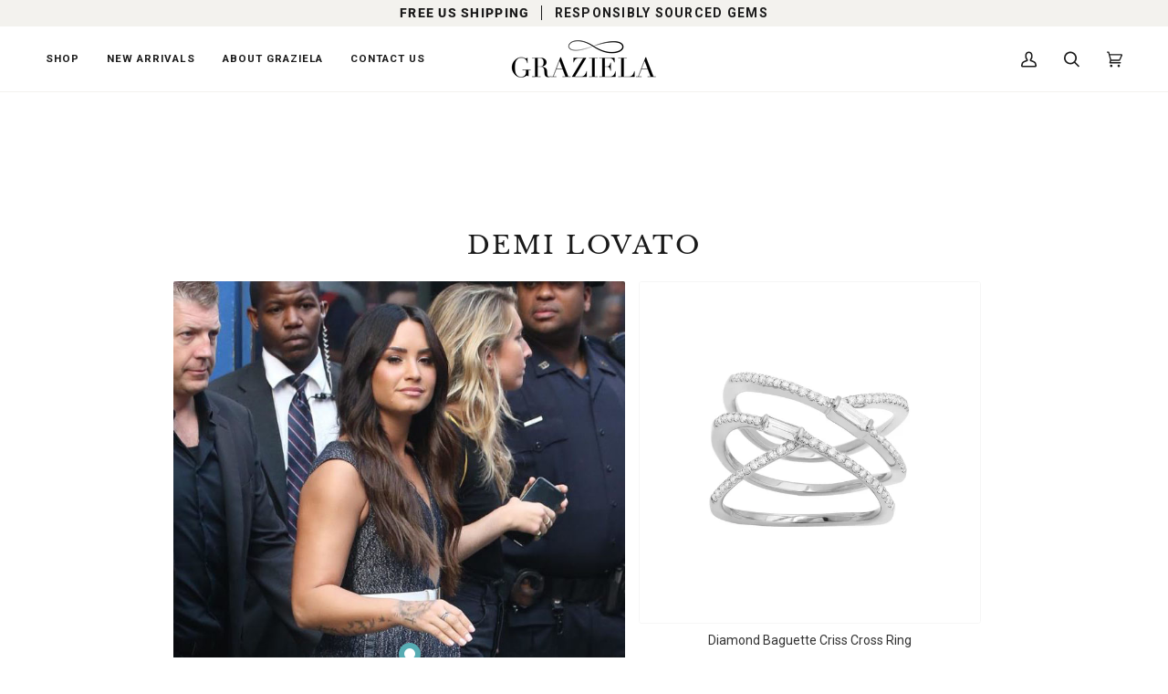

--- FILE ---
content_type: text/html; charset=utf-8
request_url: https://aura-apps.com/shoppable/engine/index.php?dispatch=fashion_pack_look.look_data&shop=graziela-gems.myshopify.com&id=21292&look_book=false
body_size: 3102
content:
{"id":"21292","fashion_looks_popups":"    <div class=\"lookbook-popup\" data-id=\"21292\" data-title=\"Demi Lovato\">\r\n        <div class=\"image-map-pro-container look\" data-id=\"21292\" data-gallery-name=\"Demi Lovato\" data-handle=\"demi-lovato-8893\"><\/div>\r\n        <div class=\"hotspot-modal\">\r\n            <div class=\"hotspot-modal__caption ng-binding\"><\/div>\r\n            <div class=\"public-hotspot-info-holder\">\r\n                    <div class=\"public-hotspot-info ng-scope for-hotspot-1\" data-pid=\"6658615574725\">\r\n        <div class=\"public-hotspot-info__product-image-holder\">\r\n            <div class=\"public-hotspot-info__product-image-inner\">\r\n                <span class=\"count\">1<\/span>\r\n                <a class=\"public-hotspot-info__product-image\" style=\"background-image: url(&quot;https:\/\/cdn.shopify.com\/s\/files\/1\/0552\/9744\/1989\/products\/R-157975Y_2048px_600x600.jpg?v=1745352846&quot;);\" href=\"\/products\/diamond-baguette-criss-cross-ring\" target=\"_blank\"><\/a>\r\n            <\/div>\r\n        <\/div>\r\n        <div class=\"public-hotspot-info__first-line\">\r\n            <span class=\"public-hotspot-info__price\">$2,150.00<\/span>\r\n        <\/div>\r\n        <div class=\"public-hotspot-info__second-line ng-binding\">Diamond Baguette Criss Cross Ring<\/div>\r\n\r\n        <div class=\"public-hotspot-dropdown\">\r\n            <div class=\"public-hotspot-dropbtn\"><\/div>\r\n            <div class=\"public-hotspot-dropdown-content\"><\/div>\r\n        <\/div>\r\n        <div class=\"public-hotspot-wrapper-actions\">\r\n            <div class=\"public-hotspot-wrapper-actions-add-to-cart\">\r\n                <a href=\"#\" class=\"public-hotspot-info__btn-cart\">\r\n                    <span class=\"snpt-cta-btn_txt\">Add to cart<\/span>\r\n                <\/a>\r\n            <\/div>\r\n            <div class=\"public-hotspot-wrapper-actions-details\">\r\n                <a href=\"\/products\/diamond-baguette-criss-cross-ring\" target=\"_blank\" class=\"public-hotspot-info__btn-details\">\r\n                    <span class=\"snpt-cta-btn_txt\">Details<\/span>\r\n                <\/a>\r\n            <\/div>\r\n        <\/div>\r\n\r\n    <\/div>\r\n            <\/div>\r\n        <\/div>\r\n    <\/div>","custom_css":null,"gallery_name":"Demi Lovato","instagram_name":"","look_products":"[{\"index\":1,\"id\":6658615574725,\"link\":\"\\\/products\\\/diamond-baguette-criss-cross-ring\",\"img\":\"https:\\\/\\\/cdn.shopify.com\\\/s\\\/files\\\/1\\\/0552\\\/9744\\\/1989\\\/products\\\/R-157975Y_2048px_600x600.jpg?v=1745352846\",\"title\":\"Diamond Baguette Criss Cross Ring\",\"price\":\"$2,150.00\",\"data\":{\"id\":\"6658615574725\",\"variants\":[{\"id\":\"39722420961477\",\"title\":\"Yellow Gold \\\/ 6\",\"image_id\":\"29371247001797\",\"price\":\"2150.00\",\"inventory_policy\":\"deny\",\"inventory_management\":\"shopify\",\"inventory_quantity\":0,\"compare_at_price\":\"2150.00\",\"multicurrency_prices\":{\"main\":{\"AED\":\"8015.0\",\"AFN\":\"154400.0\",\"ALL\":\"190100.0\",\"AMD\":\"849800.0\",\"ANG\":\"3933.0\",\"AUD\":\"3385.0\",\"AWG\":\"3907.0\",\"AZN\":\"3710.0\",\"BAM\":\"3788.0\",\"BBD\":\"4343.0\",\"BDT\":\"265200.0\",\"BGN\":\"3777.0\",\"BIF\":\"6483000.0\",\"BND\":\"2832.0\",\"BOB\":\"15120.0\",\"BSD\":\"2183.0\",\"BWP\":\"29792.0\",\"BZD\":\"4365.0\",\"CAD\":\"3016.0\",\"CDF\":\"6318000.0\",\"CHF\":\"1805.0\",\"CNY\":\"15855.0\",\"CRC\":\"1102200.0\",\"CVE\":\"214000.0\",\"CZK\":\"48113.0\",\"DJF\":\"387600.0\",\"DKK\":\"14414.0\",\"DOP\":\"128400.0\",\"DZD\":\"289100.0\",\"EGP\":\"110704.0\",\"ETB\":\"291268.0\",\"EUR\":\"1930.95\",\"FJD\":\"4924.0\",\"FKP\":\"1645.0\",\"GBP\":\"1645.0\",\"GMD\":\"155486.0\",\"GNF\":\"18821000.0\",\"GTQ\":\"16809.0\",\"GYD\":\"456700.0\",\"HKD\":\"16913.0\",\"HNL\":\"56721.0\",\"HUF\":\"781100.0\",\"IDR\":\"35900000.0\",\"ILS\":\"7844.0\",\"INR\":\"184500.0\",\"ISK\":\"282200.0\",\"JMD\":\"346300.0\",\"JPY\":\"316300.0\",\"KES\":\"282000.0\",\"KGS\":\"190900.0\",\"KHR\":\"8740000.0\",\"KMF\":\"949900.0\",\"KRW\":\"3055000.0\",\"KYD\":\"1815.0\",\"KZT\":\"1128400.0\",\"LAK\":\"47220000.0\",\"LBP\":\"195312000.0\",\"LKR\":\"654500.0\",\"MAD\":\"20261.0\",\"MDL\":\"37321.0\",\"MKD\":\"118100.0\",\"MMK\":\"7859000.0\",\"MNT\":\"7799000.0\",\"MOP\":\"17427.0\",\"MUR\":\"98749.0\",\"MVR\":\"33735.0\",\"MWK\":\"3784100.0\",\"MYR\":\"9298.0\",\"NGN\":\"3578900.0\",\"NIO\":\"79924.0\",\"NPR\":\"295500.0\",\"NZD\":\"3668.0\",\"PEN\":\"7967.0\",\"PGK\":\"9046.0\",\"PHP\":\"121500.0\",\"PKR\":\"613900.0\",\"PLN\":\"8262.0\",\"PYG\":\"17451000.0\",\"QAR\":\"7956.0\",\"RON\":\"9615.0\",\"RSD\":\"226400.0\",\"RWF\":\"3080800.0\",\"SAR\":\"8184.0\",\"SBD\":\"18632.0\",\"SEK\":\"21073.0\",\"SGD\":\"2832.0\",\"SHP\":\"1645.0\",\"SLL\":\"49752000.0\",\"STD\":\"47210000.0\",\"THB\":\"72240.0\",\"TJS\":\"22585.0\",\"TOP\":\"5246.0\",\"TTD\":\"14694.0\",\"TWD\":\"67034.0\",\"TZS\":\"5878000.0\",\"UAH\":\"90642.0\",\"UGX\":\"7995000.0\",\"USD\":\"2150.0\",\"UYU\":\"91601.0\",\"UZS\":\"28199000.0\",\"VND\":\"56749000.0\",\"VUV\":\"266100.0\",\"WST\":\"6089.0\",\"XAF\":\"1266500.0\",\"XCD\":\"5867.0\",\"XOF\":\"1261900.0\",\"XPF\":\"230900.0\",\"YER\":\"534000.0\"},\"compare\":{\"AED\":\"8015.0\",\"AFN\":\"154400.0\",\"ALL\":\"190100.0\",\"AMD\":\"849800.0\",\"ANG\":\"3933.0\",\"AUD\":\"3385.0\",\"AWG\":\"3907.0\",\"AZN\":\"3710.0\",\"BAM\":\"3788.0\",\"BBD\":\"4343.0\",\"BDT\":\"265200.0\",\"BIF\":\"6483000.0\",\"BND\":\"2832.0\",\"BOB\":\"15120.0\",\"BSD\":\"2183.0\",\"BWP\":\"29792.0\",\"BZD\":\"4365.0\",\"CAD\":\"3016.0\",\"CDF\":\"6318000.0\",\"CHF\":\"1805.0\",\"CNY\":\"15855.0\",\"CRC\":\"1102200.0\",\"CVE\":\"214000.0\",\"DJF\":\"387600.0\",\"DOP\":\"128400.0\",\"DZD\":\"289100.0\",\"EGP\":\"110704.0\",\"ETB\":\"291268.0\",\"EUR\":\"1930.95\",\"FJD\":\"4924.0\",\"FKP\":\"1645.0\",\"GBP\":\"1645.0\",\"GMD\":\"155486.0\",\"GNF\":\"18821000.0\",\"GTQ\":\"16809.0\",\"GYD\":\"456700.0\",\"HKD\":\"16913.0\",\"HNL\":\"56721.0\",\"IDR\":\"35900000.0\",\"ILS\":\"7844.0\",\"INR\":\"184500.0\",\"JMD\":\"346300.0\",\"JPY\":\"316300.0\",\"KES\":\"282000.0\",\"KGS\":\"190900.0\",\"KHR\":\"8740000.0\",\"KMF\":\"949900.0\",\"KRW\":\"3055000.0\",\"KYD\":\"1815.0\",\"KZT\":\"1128400.0\",\"LAK\":\"47220000.0\",\"LBP\":\"195312000.0\",\"LKR\":\"654500.0\",\"MAD\":\"20261.0\",\"MDL\":\"37321.0\",\"MKD\":\"118100.0\",\"MMK\":\"7859000.0\",\"MNT\":\"7799000.0\",\"MOP\":\"17427.0\",\"MUR\":\"98749.0\",\"MVR\":\"33735.0\",\"MWK\":\"3784100.0\",\"MYR\":\"9298.0\",\"NGN\":\"3578900.0\",\"NIO\":\"79924.0\",\"NPR\":\"295500.0\",\"NZD\":\"3668.0\",\"PEN\":\"7967.0\",\"PGK\":\"9046.0\",\"PHP\":\"121500.0\",\"PKR\":\"613900.0\",\"PYG\":\"17451000.0\",\"QAR\":\"7956.0\",\"RSD\":\"226400.0\",\"RWF\":\"3080800.0\",\"SAR\":\"8184.0\",\"SBD\":\"18632.0\",\"SGD\":\"2832.0\",\"SHP\":\"1645.0\",\"SLL\":\"49752000.0\",\"STD\":\"47210000.0\",\"THB\":\"72240.0\",\"TJS\":\"22585.0\",\"TOP\":\"5246.0\",\"TTD\":\"14694.0\",\"TWD\":\"67034.0\",\"TZS\":\"5878000.0\",\"UAH\":\"90642.0\",\"UGX\":\"7995000.0\",\"USD\":\"2150.0\",\"UYU\":\"91601.0\",\"UZS\":\"28199000.0\",\"VND\":\"56749000.0\",\"VUV\":\"266100.0\",\"WST\":\"6089.0\",\"XAF\":\"1266500.0\",\"XCD\":\"5867.0\",\"XOF\":\"1261900.0\",\"XPF\":\"230900.0\",\"YER\":\"534000.0\"}}},{\"id\":\"39722420994245\",\"title\":\"Yellow Gold \\\/ 7\",\"image_id\":\"29371247001797\",\"price\":\"2150.00\",\"inventory_policy\":\"deny\",\"inventory_management\":\"shopify\",\"inventory_quantity\":0,\"compare_at_price\":\"2150.00\",\"multicurrency_prices\":{\"main\":{\"AED\":\"8015.0\",\"AFN\":\"154400.0\",\"ALL\":\"190100.0\",\"AMD\":\"849800.0\",\"ANG\":\"3933.0\",\"AUD\":\"3385.0\",\"AWG\":\"3907.0\",\"AZN\":\"3710.0\",\"BAM\":\"3788.0\",\"BBD\":\"4343.0\",\"BDT\":\"265200.0\",\"BGN\":\"3777.0\",\"BIF\":\"6483000.0\",\"BND\":\"2832.0\",\"BOB\":\"15120.0\",\"BSD\":\"2183.0\",\"BWP\":\"29792.0\",\"BZD\":\"4365.0\",\"CAD\":\"3016.0\",\"CDF\":\"6318000.0\",\"CHF\":\"1805.0\",\"CNY\":\"15855.0\",\"CRC\":\"1102200.0\",\"CVE\":\"214000.0\",\"CZK\":\"48113.0\",\"DJF\":\"387600.0\",\"DKK\":\"14414.0\",\"DOP\":\"128400.0\",\"DZD\":\"289100.0\",\"EGP\":\"110704.0\",\"ETB\":\"291268.0\",\"EUR\":\"1930.95\",\"FJD\":\"4924.0\",\"FKP\":\"1645.0\",\"GBP\":\"1645.0\",\"GMD\":\"155486.0\",\"GNF\":\"18821000.0\",\"GTQ\":\"16809.0\",\"GYD\":\"456700.0\",\"HKD\":\"16913.0\",\"HNL\":\"56721.0\",\"HUF\":\"781100.0\",\"IDR\":\"35900000.0\",\"ILS\":\"7844.0\",\"INR\":\"184500.0\",\"ISK\":\"282200.0\",\"JMD\":\"346300.0\",\"JPY\":\"316300.0\",\"KES\":\"282000.0\",\"KGS\":\"190900.0\",\"KHR\":\"8740000.0\",\"KMF\":\"949900.0\",\"KRW\":\"3055000.0\",\"KYD\":\"1815.0\",\"KZT\":\"1128400.0\",\"LAK\":\"47220000.0\",\"LBP\":\"195312000.0\",\"LKR\":\"654500.0\",\"MAD\":\"20261.0\",\"MDL\":\"37321.0\",\"MKD\":\"118100.0\",\"MMK\":\"7859000.0\",\"MNT\":\"7799000.0\",\"MOP\":\"17427.0\",\"MUR\":\"98749.0\",\"MVR\":\"33735.0\",\"MWK\":\"3784100.0\",\"MYR\":\"9298.0\",\"NGN\":\"3578900.0\",\"NIO\":\"79924.0\",\"NPR\":\"295500.0\",\"NZD\":\"3668.0\",\"PEN\":\"7967.0\",\"PGK\":\"9046.0\",\"PHP\":\"121500.0\",\"PKR\":\"613900.0\",\"PLN\":\"8262.0\",\"PYG\":\"17451000.0\",\"QAR\":\"7956.0\",\"RON\":\"9615.0\",\"RSD\":\"226400.0\",\"RWF\":\"3080800.0\",\"SAR\":\"8184.0\",\"SBD\":\"18632.0\",\"SEK\":\"21073.0\",\"SGD\":\"2832.0\",\"SHP\":\"1645.0\",\"SLL\":\"49752000.0\",\"STD\":\"47210000.0\",\"THB\":\"72240.0\",\"TJS\":\"22585.0\",\"TOP\":\"5246.0\",\"TTD\":\"14694.0\",\"TWD\":\"67034.0\",\"TZS\":\"5878000.0\",\"UAH\":\"90642.0\",\"UGX\":\"7995000.0\",\"USD\":\"2150.0\",\"UYU\":\"91601.0\",\"UZS\":\"28199000.0\",\"VND\":\"56749000.0\",\"VUV\":\"266100.0\",\"WST\":\"6089.0\",\"XAF\":\"1266500.0\",\"XCD\":\"5867.0\",\"XOF\":\"1261900.0\",\"XPF\":\"230900.0\",\"YER\":\"534000.0\"},\"compare\":{\"AED\":\"8015.0\",\"AFN\":\"154400.0\",\"ALL\":\"190100.0\",\"AMD\":\"849800.0\",\"ANG\":\"3933.0\",\"AUD\":\"3385.0\",\"AWG\":\"3907.0\",\"AZN\":\"3710.0\",\"BAM\":\"3788.0\",\"BBD\":\"4343.0\",\"BDT\":\"265200.0\",\"BIF\":\"6483000.0\",\"BND\":\"2832.0\",\"BOB\":\"15120.0\",\"BSD\":\"2183.0\",\"BWP\":\"29792.0\",\"BZD\":\"4365.0\",\"CAD\":\"3016.0\",\"CDF\":\"6318000.0\",\"CHF\":\"1805.0\",\"CNY\":\"15855.0\",\"CRC\":\"1102200.0\",\"CVE\":\"214000.0\",\"DJF\":\"387600.0\",\"DOP\":\"128400.0\",\"DZD\":\"289100.0\",\"EGP\":\"110704.0\",\"ETB\":\"291268.0\",\"EUR\":\"1930.95\",\"FJD\":\"4924.0\",\"FKP\":\"1645.0\",\"GBP\":\"1645.0\",\"GMD\":\"155486.0\",\"GNF\":\"18821000.0\",\"GTQ\":\"16809.0\",\"GYD\":\"456700.0\",\"HKD\":\"16913.0\",\"HNL\":\"56721.0\",\"IDR\":\"35900000.0\",\"ILS\":\"7844.0\",\"INR\":\"184500.0\",\"JMD\":\"346300.0\",\"JPY\":\"316300.0\",\"KES\":\"282000.0\",\"KGS\":\"190900.0\",\"KHR\":\"8740000.0\",\"KMF\":\"949900.0\",\"KRW\":\"3055000.0\",\"KYD\":\"1815.0\",\"KZT\":\"1128400.0\",\"LAK\":\"47220000.0\",\"LBP\":\"195312000.0\",\"LKR\":\"654500.0\",\"MAD\":\"20261.0\",\"MDL\":\"37321.0\",\"MKD\":\"118100.0\",\"MMK\":\"7859000.0\",\"MNT\":\"7799000.0\",\"MOP\":\"17427.0\",\"MUR\":\"98749.0\",\"MVR\":\"33735.0\",\"MWK\":\"3784100.0\",\"MYR\":\"9298.0\",\"NGN\":\"3578900.0\",\"NIO\":\"79924.0\",\"NPR\":\"295500.0\",\"NZD\":\"3668.0\",\"PEN\":\"7967.0\",\"PGK\":\"9046.0\",\"PHP\":\"121500.0\",\"PKR\":\"613900.0\",\"PYG\":\"17451000.0\",\"QAR\":\"7956.0\",\"RSD\":\"226400.0\",\"RWF\":\"3080800.0\",\"SAR\":\"8184.0\",\"SBD\":\"18632.0\",\"SGD\":\"2832.0\",\"SHP\":\"1645.0\",\"SLL\":\"49752000.0\",\"STD\":\"47210000.0\",\"THB\":\"72240.0\",\"TJS\":\"22585.0\",\"TOP\":\"5246.0\",\"TTD\":\"14694.0\",\"TWD\":\"67034.0\",\"TZS\":\"5878000.0\",\"UAH\":\"90642.0\",\"UGX\":\"7995000.0\",\"USD\":\"2150.0\",\"UYU\":\"91601.0\",\"UZS\":\"28199000.0\",\"VND\":\"56749000.0\",\"VUV\":\"266100.0\",\"WST\":\"6089.0\",\"XAF\":\"1266500.0\",\"XCD\":\"5867.0\",\"XOF\":\"1261900.0\",\"XPF\":\"230900.0\",\"YER\":\"534000.0\"}}},{\"id\":\"39722421027013\",\"title\":\"Yellow Gold \\\/ 8\",\"image_id\":\"29371247001797\",\"price\":\"2150.00\",\"inventory_policy\":\"deny\",\"inventory_management\":\"shopify\",\"inventory_quantity\":0,\"compare_at_price\":\"2150.00\",\"multicurrency_prices\":{\"main\":{\"AED\":\"8015.0\",\"AFN\":\"154400.0\",\"ALL\":\"190100.0\",\"AMD\":\"849800.0\",\"ANG\":\"3933.0\",\"AUD\":\"3385.0\",\"AWG\":\"3907.0\",\"AZN\":\"3710.0\",\"BAM\":\"3788.0\",\"BBD\":\"4343.0\",\"BDT\":\"265200.0\",\"BGN\":\"3777.0\",\"BIF\":\"6483000.0\",\"BND\":\"2832.0\",\"BOB\":\"15120.0\",\"BSD\":\"2183.0\",\"BWP\":\"29792.0\",\"BZD\":\"4365.0\",\"CAD\":\"3016.0\",\"CDF\":\"6318000.0\",\"CHF\":\"1805.0\",\"CNY\":\"15855.0\",\"CRC\":\"1102200.0\",\"CVE\":\"214000.0\",\"CZK\":\"48113.0\",\"DJF\":\"387600.0\",\"DKK\":\"14414.0\",\"DOP\":\"128400.0\",\"DZD\":\"289100.0\",\"EGP\":\"110704.0\",\"ETB\":\"291268.0\",\"EUR\":\"1930.95\",\"FJD\":\"4924.0\",\"FKP\":\"1645.0\",\"GBP\":\"1645.0\",\"GMD\":\"155486.0\",\"GNF\":\"18821000.0\",\"GTQ\":\"16809.0\",\"GYD\":\"456700.0\",\"HKD\":\"16913.0\",\"HNL\":\"56721.0\",\"HUF\":\"781100.0\",\"IDR\":\"35900000.0\",\"ILS\":\"7844.0\",\"INR\":\"184500.0\",\"ISK\":\"282200.0\",\"JMD\":\"346300.0\",\"JPY\":\"316300.0\",\"KES\":\"282000.0\",\"KGS\":\"190900.0\",\"KHR\":\"8740000.0\",\"KMF\":\"949900.0\",\"KRW\":\"3055000.0\",\"KYD\":\"1815.0\",\"KZT\":\"1128400.0\",\"LAK\":\"47220000.0\",\"LBP\":\"195312000.0\",\"LKR\":\"654500.0\",\"MAD\":\"20261.0\",\"MDL\":\"37321.0\",\"MKD\":\"118100.0\",\"MMK\":\"7859000.0\",\"MNT\":\"7799000.0\",\"MOP\":\"17427.0\",\"MUR\":\"98749.0\",\"MVR\":\"33735.0\",\"MWK\":\"3784100.0\",\"MYR\":\"9298.0\",\"NGN\":\"3578900.0\",\"NIO\":\"79924.0\",\"NPR\":\"295500.0\",\"NZD\":\"3668.0\",\"PEN\":\"7967.0\",\"PGK\":\"9046.0\",\"PHP\":\"121500.0\",\"PKR\":\"613900.0\",\"PLN\":\"8262.0\",\"PYG\":\"17451000.0\",\"QAR\":\"7956.0\",\"RON\":\"9615.0\",\"RSD\":\"226400.0\",\"RWF\":\"3080800.0\",\"SAR\":\"8184.0\",\"SBD\":\"18632.0\",\"SEK\":\"21073.0\",\"SGD\":\"2832.0\",\"SHP\":\"1645.0\",\"SLL\":\"49752000.0\",\"STD\":\"47210000.0\",\"THB\":\"72240.0\",\"TJS\":\"22585.0\",\"TOP\":\"5246.0\",\"TTD\":\"14694.0\",\"TWD\":\"67034.0\",\"TZS\":\"5878000.0\",\"UAH\":\"90642.0\",\"UGX\":\"7995000.0\",\"USD\":\"2150.0\",\"UYU\":\"91601.0\",\"UZS\":\"28199000.0\",\"VND\":\"56749000.0\",\"VUV\":\"266100.0\",\"WST\":\"6089.0\",\"XAF\":\"1266500.0\",\"XCD\":\"5867.0\",\"XOF\":\"1261900.0\",\"XPF\":\"230900.0\",\"YER\":\"534000.0\"},\"compare\":{\"AED\":\"8015.0\",\"AFN\":\"154400.0\",\"ALL\":\"190100.0\",\"AMD\":\"849800.0\",\"ANG\":\"3933.0\",\"AUD\":\"3385.0\",\"AWG\":\"3907.0\",\"AZN\":\"3710.0\",\"BAM\":\"3788.0\",\"BBD\":\"4343.0\",\"BDT\":\"265200.0\",\"BIF\":\"6483000.0\",\"BND\":\"2832.0\",\"BOB\":\"15120.0\",\"BSD\":\"2183.0\",\"BWP\":\"29792.0\",\"BZD\":\"4365.0\",\"CAD\":\"3016.0\",\"CDF\":\"6318000.0\",\"CHF\":\"1805.0\",\"CNY\":\"15855.0\",\"CRC\":\"1102200.0\",\"CVE\":\"214000.0\",\"DJF\":\"387600.0\",\"DOP\":\"128400.0\",\"DZD\":\"289100.0\",\"EGP\":\"110704.0\",\"ETB\":\"291268.0\",\"EUR\":\"1930.95\",\"FJD\":\"4924.0\",\"FKP\":\"1645.0\",\"GBP\":\"1645.0\",\"GMD\":\"155486.0\",\"GNF\":\"18821000.0\",\"GTQ\":\"16809.0\",\"GYD\":\"456700.0\",\"HKD\":\"16913.0\",\"HNL\":\"56721.0\",\"IDR\":\"35900000.0\",\"ILS\":\"7844.0\",\"INR\":\"184500.0\",\"JMD\":\"346300.0\",\"JPY\":\"316300.0\",\"KES\":\"282000.0\",\"KGS\":\"190900.0\",\"KHR\":\"8740000.0\",\"KMF\":\"949900.0\",\"KRW\":\"3055000.0\",\"KYD\":\"1815.0\",\"KZT\":\"1128400.0\",\"LAK\":\"47220000.0\",\"LBP\":\"195312000.0\",\"LKR\":\"654500.0\",\"MAD\":\"20261.0\",\"MDL\":\"37321.0\",\"MKD\":\"118100.0\",\"MMK\":\"7859000.0\",\"MNT\":\"7799000.0\",\"MOP\":\"17427.0\",\"MUR\":\"98749.0\",\"MVR\":\"33735.0\",\"MWK\":\"3784100.0\",\"MYR\":\"9298.0\",\"NGN\":\"3578900.0\",\"NIO\":\"79924.0\",\"NPR\":\"295500.0\",\"NZD\":\"3668.0\",\"PEN\":\"7967.0\",\"PGK\":\"9046.0\",\"PHP\":\"121500.0\",\"PKR\":\"613900.0\",\"PYG\":\"17451000.0\",\"QAR\":\"7956.0\",\"RSD\":\"226400.0\",\"RWF\":\"3080800.0\",\"SAR\":\"8184.0\",\"SBD\":\"18632.0\",\"SGD\":\"2832.0\",\"SHP\":\"1645.0\",\"SLL\":\"49752000.0\",\"STD\":\"47210000.0\",\"THB\":\"72240.0\",\"TJS\":\"22585.0\",\"TOP\":\"5246.0\",\"TTD\":\"14694.0\",\"TWD\":\"67034.0\",\"TZS\":\"5878000.0\",\"UAH\":\"90642.0\",\"UGX\":\"7995000.0\",\"USD\":\"2150.0\",\"UYU\":\"91601.0\",\"UZS\":\"28199000.0\",\"VND\":\"56749000.0\",\"VUV\":\"266100.0\",\"WST\":\"6089.0\",\"XAF\":\"1266500.0\",\"XCD\":\"5867.0\",\"XOF\":\"1261900.0\",\"XPF\":\"230900.0\",\"YER\":\"534000.0\"}}},{\"id\":\"39722421059781\",\"title\":\"White Gold \\\/ 6\",\"image_id\":\"29371246051525\",\"price\":\"2150.00\",\"inventory_policy\":\"deny\",\"inventory_management\":\"shopify\",\"inventory_quantity\":0,\"compare_at_price\":\"2150.00\",\"multicurrency_prices\":{\"main\":{\"AED\":\"8015.0\",\"AFN\":\"154400.0\",\"ALL\":\"190100.0\",\"AMD\":\"849800.0\",\"ANG\":\"3933.0\",\"AUD\":\"3385.0\",\"AWG\":\"3907.0\",\"AZN\":\"3710.0\",\"BAM\":\"3788.0\",\"BBD\":\"4343.0\",\"BDT\":\"265200.0\",\"BGN\":\"3777.0\",\"BIF\":\"6483000.0\",\"BND\":\"2832.0\",\"BOB\":\"15120.0\",\"BSD\":\"2183.0\",\"BWP\":\"29792.0\",\"BZD\":\"4365.0\",\"CAD\":\"3016.0\",\"CDF\":\"6318000.0\",\"CHF\":\"1805.0\",\"CNY\":\"15855.0\",\"CRC\":\"1102200.0\",\"CVE\":\"214000.0\",\"CZK\":\"48113.0\",\"DJF\":\"387600.0\",\"DKK\":\"14414.0\",\"DOP\":\"128400.0\",\"DZD\":\"289100.0\",\"EGP\":\"110704.0\",\"ETB\":\"291268.0\",\"EUR\":\"1930.95\",\"FJD\":\"4924.0\",\"FKP\":\"1645.0\",\"GBP\":\"1645.0\",\"GMD\":\"155486.0\",\"GNF\":\"18821000.0\",\"GTQ\":\"16809.0\",\"GYD\":\"456700.0\",\"HKD\":\"16913.0\",\"HNL\":\"56721.0\",\"HUF\":\"781100.0\",\"IDR\":\"35900000.0\",\"ILS\":\"7844.0\",\"INR\":\"184500.0\",\"ISK\":\"282200.0\",\"JMD\":\"346300.0\",\"JPY\":\"316300.0\",\"KES\":\"282000.0\",\"KGS\":\"190900.0\",\"KHR\":\"8740000.0\",\"KMF\":\"949900.0\",\"KRW\":\"3055000.0\",\"KYD\":\"1815.0\",\"KZT\":\"1128400.0\",\"LAK\":\"47220000.0\",\"LBP\":\"195312000.0\",\"LKR\":\"654500.0\",\"MAD\":\"20261.0\",\"MDL\":\"37321.0\",\"MKD\":\"118100.0\",\"MMK\":\"7859000.0\",\"MNT\":\"7799000.0\",\"MOP\":\"17427.0\",\"MUR\":\"98749.0\",\"MVR\":\"33735.0\",\"MWK\":\"3784100.0\",\"MYR\":\"9298.0\",\"NGN\":\"3578900.0\",\"NIO\":\"79924.0\",\"NPR\":\"295500.0\",\"NZD\":\"3668.0\",\"PEN\":\"7967.0\",\"PGK\":\"9046.0\",\"PHP\":\"121500.0\",\"PKR\":\"613900.0\",\"PLN\":\"8262.0\",\"PYG\":\"17451000.0\",\"QAR\":\"7956.0\",\"RON\":\"9615.0\",\"RSD\":\"226400.0\",\"RWF\":\"3080800.0\",\"SAR\":\"8184.0\",\"SBD\":\"18632.0\",\"SEK\":\"21073.0\",\"SGD\":\"2832.0\",\"SHP\":\"1645.0\",\"SLL\":\"49752000.0\",\"STD\":\"47210000.0\",\"THB\":\"72240.0\",\"TJS\":\"22585.0\",\"TOP\":\"5246.0\",\"TTD\":\"14694.0\",\"TWD\":\"67034.0\",\"TZS\":\"5878000.0\",\"UAH\":\"90642.0\",\"UGX\":\"7995000.0\",\"USD\":\"2150.0\",\"UYU\":\"91601.0\",\"UZS\":\"28199000.0\",\"VND\":\"56749000.0\",\"VUV\":\"266100.0\",\"WST\":\"6089.0\",\"XAF\":\"1266500.0\",\"XCD\":\"5867.0\",\"XOF\":\"1261900.0\",\"XPF\":\"230900.0\",\"YER\":\"534000.0\"},\"compare\":{\"AED\":\"8015.0\",\"AFN\":\"154400.0\",\"ALL\":\"190100.0\",\"AMD\":\"849800.0\",\"ANG\":\"3933.0\",\"AUD\":\"3385.0\",\"AWG\":\"3907.0\",\"AZN\":\"3710.0\",\"BAM\":\"3788.0\",\"BBD\":\"4343.0\",\"BDT\":\"265200.0\",\"BIF\":\"6483000.0\",\"BND\":\"2832.0\",\"BOB\":\"15120.0\",\"BSD\":\"2183.0\",\"BWP\":\"29792.0\",\"BZD\":\"4365.0\",\"CAD\":\"3016.0\",\"CDF\":\"6318000.0\",\"CHF\":\"1805.0\",\"CNY\":\"15855.0\",\"CRC\":\"1102200.0\",\"CVE\":\"214000.0\",\"DJF\":\"387600.0\",\"DOP\":\"128400.0\",\"DZD\":\"289100.0\",\"EGP\":\"110704.0\",\"ETB\":\"291268.0\",\"EUR\":\"1930.95\",\"FJD\":\"4924.0\",\"FKP\":\"1645.0\",\"GBP\":\"1645.0\",\"GMD\":\"155486.0\",\"GNF\":\"18821000.0\",\"GTQ\":\"16809.0\",\"GYD\":\"456700.0\",\"HKD\":\"16913.0\",\"HNL\":\"56721.0\",\"IDR\":\"35900000.0\",\"ILS\":\"7844.0\",\"INR\":\"184500.0\",\"JMD\":\"346300.0\",\"JPY\":\"316300.0\",\"KES\":\"282000.0\",\"KGS\":\"190900.0\",\"KHR\":\"8740000.0\",\"KMF\":\"949900.0\",\"KRW\":\"3055000.0\",\"KYD\":\"1815.0\",\"KZT\":\"1128400.0\",\"LAK\":\"47220000.0\",\"LBP\":\"195312000.0\",\"LKR\":\"654500.0\",\"MAD\":\"20261.0\",\"MDL\":\"37321.0\",\"MKD\":\"118100.0\",\"MMK\":\"7859000.0\",\"MNT\":\"7799000.0\",\"MOP\":\"17427.0\",\"MUR\":\"98749.0\",\"MVR\":\"33735.0\",\"MWK\":\"3784100.0\",\"MYR\":\"9298.0\",\"NGN\":\"3578900.0\",\"NIO\":\"79924.0\",\"NPR\":\"295500.0\",\"NZD\":\"3668.0\",\"PEN\":\"7967.0\",\"PGK\":\"9046.0\",\"PHP\":\"121500.0\",\"PKR\":\"613900.0\",\"PYG\":\"17451000.0\",\"QAR\":\"7956.0\",\"RSD\":\"226400.0\",\"RWF\":\"3080800.0\",\"SAR\":\"8184.0\",\"SBD\":\"18632.0\",\"SGD\":\"2832.0\",\"SHP\":\"1645.0\",\"SLL\":\"49752000.0\",\"STD\":\"47210000.0\",\"THB\":\"72240.0\",\"TJS\":\"22585.0\",\"TOP\":\"5246.0\",\"TTD\":\"14694.0\",\"TWD\":\"67034.0\",\"TZS\":\"5878000.0\",\"UAH\":\"90642.0\",\"UGX\":\"7995000.0\",\"USD\":\"2150.0\",\"UYU\":\"91601.0\",\"UZS\":\"28199000.0\",\"VND\":\"56749000.0\",\"VUV\":\"266100.0\",\"WST\":\"6089.0\",\"XAF\":\"1266500.0\",\"XCD\":\"5867.0\",\"XOF\":\"1261900.0\",\"XPF\":\"230900.0\",\"YER\":\"534000.0\"}}},{\"id\":\"39722421092549\",\"title\":\"White Gold \\\/ 7\",\"image_id\":\"29371246051525\",\"price\":\"2150.00\",\"inventory_policy\":\"deny\",\"inventory_management\":\"shopify\",\"inventory_quantity\":0,\"compare_at_price\":\"2150.00\",\"multicurrency_prices\":{\"main\":{\"AED\":\"8015.0\",\"AFN\":\"154400.0\",\"ALL\":\"190100.0\",\"AMD\":\"849800.0\",\"ANG\":\"3933.0\",\"AUD\":\"3385.0\",\"AWG\":\"3907.0\",\"AZN\":\"3710.0\",\"BAM\":\"3788.0\",\"BBD\":\"4343.0\",\"BDT\":\"265200.0\",\"BGN\":\"3777.0\",\"BIF\":\"6483000.0\",\"BND\":\"2832.0\",\"BOB\":\"15120.0\",\"BSD\":\"2183.0\",\"BWP\":\"29792.0\",\"BZD\":\"4365.0\",\"CAD\":\"3016.0\",\"CDF\":\"6318000.0\",\"CHF\":\"1805.0\",\"CNY\":\"15855.0\",\"CRC\":\"1102200.0\",\"CVE\":\"214000.0\",\"CZK\":\"48113.0\",\"DJF\":\"387600.0\",\"DKK\":\"14414.0\",\"DOP\":\"128400.0\",\"DZD\":\"289100.0\",\"EGP\":\"110704.0\",\"ETB\":\"291268.0\",\"EUR\":\"1930.95\",\"FJD\":\"4924.0\",\"FKP\":\"1645.0\",\"GBP\":\"1645.0\",\"GMD\":\"155486.0\",\"GNF\":\"18821000.0\",\"GTQ\":\"16809.0\",\"GYD\":\"456700.0\",\"HKD\":\"16913.0\",\"HNL\":\"56721.0\",\"HUF\":\"781100.0\",\"IDR\":\"35900000.0\",\"ILS\":\"7844.0\",\"INR\":\"184500.0\",\"ISK\":\"282200.0\",\"JMD\":\"346300.0\",\"JPY\":\"316300.0\",\"KES\":\"282000.0\",\"KGS\":\"190900.0\",\"KHR\":\"8740000.0\",\"KMF\":\"949900.0\",\"KRW\":\"3055000.0\",\"KYD\":\"1815.0\",\"KZT\":\"1128400.0\",\"LAK\":\"47220000.0\",\"LBP\":\"195312000.0\",\"LKR\":\"654500.0\",\"MAD\":\"20261.0\",\"MDL\":\"37321.0\",\"MKD\":\"118100.0\",\"MMK\":\"7859000.0\",\"MNT\":\"7799000.0\",\"MOP\":\"17427.0\",\"MUR\":\"98749.0\",\"MVR\":\"33735.0\",\"MWK\":\"3784100.0\",\"MYR\":\"9298.0\",\"NGN\":\"3578900.0\",\"NIO\":\"79924.0\",\"NPR\":\"295500.0\",\"NZD\":\"3668.0\",\"PEN\":\"7967.0\",\"PGK\":\"9046.0\",\"PHP\":\"121500.0\",\"PKR\":\"613900.0\",\"PLN\":\"8262.0\",\"PYG\":\"17451000.0\",\"QAR\":\"7956.0\",\"RON\":\"9615.0\",\"RSD\":\"226400.0\",\"RWF\":\"3080800.0\",\"SAR\":\"8184.0\",\"SBD\":\"18632.0\",\"SEK\":\"21073.0\",\"SGD\":\"2832.0\",\"SHP\":\"1645.0\",\"SLL\":\"49752000.0\",\"STD\":\"47210000.0\",\"THB\":\"72240.0\",\"TJS\":\"22585.0\",\"TOP\":\"5246.0\",\"TTD\":\"14694.0\",\"TWD\":\"67034.0\",\"TZS\":\"5878000.0\",\"UAH\":\"90642.0\",\"UGX\":\"7995000.0\",\"USD\":\"2150.0\",\"UYU\":\"91601.0\",\"UZS\":\"28199000.0\",\"VND\":\"56749000.0\",\"VUV\":\"266100.0\",\"WST\":\"6089.0\",\"XAF\":\"1266500.0\",\"XCD\":\"5867.0\",\"XOF\":\"1261900.0\",\"XPF\":\"230900.0\",\"YER\":\"534000.0\"},\"compare\":{\"AED\":\"8015.0\",\"AFN\":\"154400.0\",\"ALL\":\"190100.0\",\"AMD\":\"849800.0\",\"ANG\":\"3933.0\",\"AUD\":\"3385.0\",\"AWG\":\"3907.0\",\"AZN\":\"3710.0\",\"BAM\":\"3788.0\",\"BBD\":\"4343.0\",\"BDT\":\"265200.0\",\"BIF\":\"6483000.0\",\"BND\":\"2832.0\",\"BOB\":\"15120.0\",\"BSD\":\"2183.0\",\"BWP\":\"29792.0\",\"BZD\":\"4365.0\",\"CAD\":\"3016.0\",\"CDF\":\"6318000.0\",\"CHF\":\"1805.0\",\"CNY\":\"15855.0\",\"CRC\":\"1102200.0\",\"CVE\":\"214000.0\",\"DJF\":\"387600.0\",\"DOP\":\"128400.0\",\"DZD\":\"289100.0\",\"EGP\":\"110704.0\",\"ETB\":\"291268.0\",\"EUR\":\"1930.95\",\"FJD\":\"4924.0\",\"FKP\":\"1645.0\",\"GBP\":\"1645.0\",\"GMD\":\"155486.0\",\"GNF\":\"18821000.0\",\"GTQ\":\"16809.0\",\"GYD\":\"456700.0\",\"HKD\":\"16913.0\",\"HNL\":\"56721.0\",\"IDR\":\"35900000.0\",\"ILS\":\"7844.0\",\"INR\":\"184500.0\",\"JMD\":\"346300.0\",\"JPY\":\"316300.0\",\"KES\":\"282000.0\",\"KGS\":\"190900.0\",\"KHR\":\"8740000.0\",\"KMF\":\"949900.0\",\"KRW\":\"3055000.0\",\"KYD\":\"1815.0\",\"KZT\":\"1128400.0\",\"LAK\":\"47220000.0\",\"LBP\":\"195312000.0\",\"LKR\":\"654500.0\",\"MAD\":\"20261.0\",\"MDL\":\"37321.0\",\"MKD\":\"118100.0\",\"MMK\":\"7859000.0\",\"MNT\":\"7799000.0\",\"MOP\":\"17427.0\",\"MUR\":\"98749.0\",\"MVR\":\"33735.0\",\"MWK\":\"3784100.0\",\"MYR\":\"9298.0\",\"NGN\":\"3578900.0\",\"NIO\":\"79924.0\",\"NPR\":\"295500.0\",\"NZD\":\"3668.0\",\"PEN\":\"7967.0\",\"PGK\":\"9046.0\",\"PHP\":\"121500.0\",\"PKR\":\"613900.0\",\"PYG\":\"17451000.0\",\"QAR\":\"7956.0\",\"RSD\":\"226400.0\",\"RWF\":\"3080800.0\",\"SAR\":\"8184.0\",\"SBD\":\"18632.0\",\"SGD\":\"2832.0\",\"SHP\":\"1645.0\",\"SLL\":\"49752000.0\",\"STD\":\"47210000.0\",\"THB\":\"72240.0\",\"TJS\":\"22585.0\",\"TOP\":\"5246.0\",\"TTD\":\"14694.0\",\"TWD\":\"67034.0\",\"TZS\":\"5878000.0\",\"UAH\":\"90642.0\",\"UGX\":\"7995000.0\",\"USD\":\"2150.0\",\"UYU\":\"91601.0\",\"UZS\":\"28199000.0\",\"VND\":\"56749000.0\",\"VUV\":\"266100.0\",\"WST\":\"6089.0\",\"XAF\":\"1266500.0\",\"XCD\":\"5867.0\",\"XOF\":\"1261900.0\",\"XPF\":\"230900.0\",\"YER\":\"534000.0\"}}},{\"id\":\"39722421125317\",\"title\":\"White Gold \\\/ 8\",\"image_id\":\"29371246051525\",\"price\":\"2150.00\",\"inventory_policy\":\"deny\",\"inventory_management\":\"shopify\",\"inventory_quantity\":0,\"compare_at_price\":\"2150.00\",\"multicurrency_prices\":{\"main\":{\"AED\":\"8015.0\",\"AFN\":\"154400.0\",\"ALL\":\"190100.0\",\"AMD\":\"849800.0\",\"ANG\":\"3933.0\",\"AUD\":\"3385.0\",\"AWG\":\"3907.0\",\"AZN\":\"3710.0\",\"BAM\":\"3788.0\",\"BBD\":\"4343.0\",\"BDT\":\"265200.0\",\"BGN\":\"3777.0\",\"BIF\":\"6483000.0\",\"BND\":\"2832.0\",\"BOB\":\"15120.0\",\"BSD\":\"2183.0\",\"BWP\":\"29792.0\",\"BZD\":\"4365.0\",\"CAD\":\"3016.0\",\"CDF\":\"6318000.0\",\"CHF\":\"1805.0\",\"CNY\":\"15855.0\",\"CRC\":\"1102200.0\",\"CVE\":\"214000.0\",\"CZK\":\"48113.0\",\"DJF\":\"387600.0\",\"DKK\":\"14414.0\",\"DOP\":\"128400.0\",\"DZD\":\"289100.0\",\"EGP\":\"110704.0\",\"ETB\":\"291268.0\",\"EUR\":\"1930.95\",\"FJD\":\"4924.0\",\"FKP\":\"1645.0\",\"GBP\":\"1645.0\",\"GMD\":\"155486.0\",\"GNF\":\"18821000.0\",\"GTQ\":\"16809.0\",\"GYD\":\"456700.0\",\"HKD\":\"16913.0\",\"HNL\":\"56721.0\",\"HUF\":\"781100.0\",\"IDR\":\"35900000.0\",\"ILS\":\"7844.0\",\"INR\":\"184500.0\",\"ISK\":\"282200.0\",\"JMD\":\"346300.0\",\"JPY\":\"316300.0\",\"KES\":\"282000.0\",\"KGS\":\"190900.0\",\"KHR\":\"8740000.0\",\"KMF\":\"949900.0\",\"KRW\":\"3055000.0\",\"KYD\":\"1815.0\",\"KZT\":\"1128400.0\",\"LAK\":\"47220000.0\",\"LBP\":\"195312000.0\",\"LKR\":\"654500.0\",\"MAD\":\"20261.0\",\"MDL\":\"37321.0\",\"MKD\":\"118100.0\",\"MMK\":\"7859000.0\",\"MNT\":\"7799000.0\",\"MOP\":\"17427.0\",\"MUR\":\"98749.0\",\"MVR\":\"33735.0\",\"MWK\":\"3784100.0\",\"MYR\":\"9298.0\",\"NGN\":\"3578900.0\",\"NIO\":\"79924.0\",\"NPR\":\"295500.0\",\"NZD\":\"3668.0\",\"PEN\":\"7967.0\",\"PGK\":\"9046.0\",\"PHP\":\"121500.0\",\"PKR\":\"613900.0\",\"PLN\":\"8262.0\",\"PYG\":\"17451000.0\",\"QAR\":\"7956.0\",\"RON\":\"9615.0\",\"RSD\":\"226400.0\",\"RWF\":\"3080800.0\",\"SAR\":\"8184.0\",\"SBD\":\"18632.0\",\"SEK\":\"21073.0\",\"SGD\":\"2832.0\",\"SHP\":\"1645.0\",\"SLL\":\"49752000.0\",\"STD\":\"47210000.0\",\"THB\":\"72240.0\",\"TJS\":\"22585.0\",\"TOP\":\"5246.0\",\"TTD\":\"14694.0\",\"TWD\":\"67034.0\",\"TZS\":\"5878000.0\",\"UAH\":\"90642.0\",\"UGX\":\"7995000.0\",\"USD\":\"2150.0\",\"UYU\":\"91601.0\",\"UZS\":\"28199000.0\",\"VND\":\"56749000.0\",\"VUV\":\"266100.0\",\"WST\":\"6089.0\",\"XAF\":\"1266500.0\",\"XCD\":\"5867.0\",\"XOF\":\"1261900.0\",\"XPF\":\"230900.0\",\"YER\":\"534000.0\"},\"compare\":{\"AED\":\"8015.0\",\"AFN\":\"154400.0\",\"ALL\":\"190100.0\",\"AMD\":\"849800.0\",\"ANG\":\"3933.0\",\"AUD\":\"3385.0\",\"AWG\":\"3907.0\",\"AZN\":\"3710.0\",\"BAM\":\"3788.0\",\"BBD\":\"4343.0\",\"BDT\":\"265200.0\",\"BIF\":\"6483000.0\",\"BND\":\"2832.0\",\"BOB\":\"15120.0\",\"BSD\":\"2183.0\",\"BWP\":\"29792.0\",\"BZD\":\"4365.0\",\"CAD\":\"3016.0\",\"CDF\":\"6318000.0\",\"CHF\":\"1805.0\",\"CNY\":\"15855.0\",\"CRC\":\"1102200.0\",\"CVE\":\"214000.0\",\"DJF\":\"387600.0\",\"DOP\":\"128400.0\",\"DZD\":\"289100.0\",\"EGP\":\"110704.0\",\"ETB\":\"291268.0\",\"EUR\":\"1930.95\",\"FJD\":\"4924.0\",\"FKP\":\"1645.0\",\"GBP\":\"1645.0\",\"GMD\":\"155486.0\",\"GNF\":\"18821000.0\",\"GTQ\":\"16809.0\",\"GYD\":\"456700.0\",\"HKD\":\"16913.0\",\"HNL\":\"56721.0\",\"IDR\":\"35900000.0\",\"ILS\":\"7844.0\",\"INR\":\"184500.0\",\"JMD\":\"346300.0\",\"JPY\":\"316300.0\",\"KES\":\"282000.0\",\"KGS\":\"190900.0\",\"KHR\":\"8740000.0\",\"KMF\":\"949900.0\",\"KRW\":\"3055000.0\",\"KYD\":\"1815.0\",\"KZT\":\"1128400.0\",\"LAK\":\"47220000.0\",\"LBP\":\"195312000.0\",\"LKR\":\"654500.0\",\"MAD\":\"20261.0\",\"MDL\":\"37321.0\",\"MKD\":\"118100.0\",\"MMK\":\"7859000.0\",\"MNT\":\"7799000.0\",\"MOP\":\"17427.0\",\"MUR\":\"98749.0\",\"MVR\":\"33735.0\",\"MWK\":\"3784100.0\",\"MYR\":\"9298.0\",\"NGN\":\"3578900.0\",\"NIO\":\"79924.0\",\"NPR\":\"295500.0\",\"NZD\":\"3668.0\",\"PEN\":\"7967.0\",\"PGK\":\"9046.0\",\"PHP\":\"121500.0\",\"PKR\":\"613900.0\",\"PYG\":\"17451000.0\",\"QAR\":\"7956.0\",\"RSD\":\"226400.0\",\"RWF\":\"3080800.0\",\"SAR\":\"8184.0\",\"SBD\":\"18632.0\",\"SGD\":\"2832.0\",\"SHP\":\"1645.0\",\"SLL\":\"49752000.0\",\"STD\":\"47210000.0\",\"THB\":\"72240.0\",\"TJS\":\"22585.0\",\"TOP\":\"5246.0\",\"TTD\":\"14694.0\",\"TWD\":\"67034.0\",\"TZS\":\"5878000.0\",\"UAH\":\"90642.0\",\"UGX\":\"7995000.0\",\"USD\":\"2150.0\",\"UYU\":\"91601.0\",\"UZS\":\"28199000.0\",\"VND\":\"56749000.0\",\"VUV\":\"266100.0\",\"WST\":\"6089.0\",\"XAF\":\"1266500.0\",\"XCD\":\"5867.0\",\"XOF\":\"1261900.0\",\"XPF\":\"230900.0\",\"YER\":\"534000.0\"}}},{\"id\":\"39722421158085\",\"title\":\"Rose Gold \\\/ 6\",\"image_id\":\"29371244740805\",\"price\":\"2150.00\",\"inventory_policy\":\"deny\",\"inventory_management\":\"shopify\",\"inventory_quantity\":0,\"compare_at_price\":\"2150.00\",\"multicurrency_prices\":{\"main\":{\"AED\":\"8015.0\",\"AFN\":\"154400.0\",\"ALL\":\"190100.0\",\"AMD\":\"849800.0\",\"ANG\":\"3933.0\",\"AUD\":\"3385.0\",\"AWG\":\"3907.0\",\"AZN\":\"3710.0\",\"BAM\":\"3788.0\",\"BBD\":\"4343.0\",\"BDT\":\"265200.0\",\"BGN\":\"3777.0\",\"BIF\":\"6483000.0\",\"BND\":\"2832.0\",\"BOB\":\"15120.0\",\"BSD\":\"2183.0\",\"BWP\":\"29792.0\",\"BZD\":\"4365.0\",\"CAD\":\"3016.0\",\"CDF\":\"6318000.0\",\"CHF\":\"1805.0\",\"CNY\":\"15855.0\",\"CRC\":\"1102200.0\",\"CVE\":\"214000.0\",\"CZK\":\"48113.0\",\"DJF\":\"387600.0\",\"DKK\":\"14414.0\",\"DOP\":\"128400.0\",\"DZD\":\"289100.0\",\"EGP\":\"110704.0\",\"ETB\":\"291268.0\",\"EUR\":\"1930.95\",\"FJD\":\"4924.0\",\"FKP\":\"1645.0\",\"GBP\":\"1645.0\",\"GMD\":\"155486.0\",\"GNF\":\"18821000.0\",\"GTQ\":\"16809.0\",\"GYD\":\"456700.0\",\"HKD\":\"16913.0\",\"HNL\":\"56721.0\",\"HUF\":\"781100.0\",\"IDR\":\"35900000.0\",\"ILS\":\"7844.0\",\"INR\":\"184500.0\",\"ISK\":\"282200.0\",\"JMD\":\"346300.0\",\"JPY\":\"316300.0\",\"KES\":\"282000.0\",\"KGS\":\"190900.0\",\"KHR\":\"8740000.0\",\"KMF\":\"949900.0\",\"KRW\":\"3055000.0\",\"KYD\":\"1815.0\",\"KZT\":\"1128400.0\",\"LAK\":\"47220000.0\",\"LBP\":\"195312000.0\",\"LKR\":\"654500.0\",\"MAD\":\"20261.0\",\"MDL\":\"37321.0\",\"MKD\":\"118100.0\",\"MMK\":\"7859000.0\",\"MNT\":\"7799000.0\",\"MOP\":\"17427.0\",\"MUR\":\"98749.0\",\"MVR\":\"33735.0\",\"MWK\":\"3784100.0\",\"MYR\":\"9298.0\",\"NGN\":\"3578900.0\",\"NIO\":\"79924.0\",\"NPR\":\"295500.0\",\"NZD\":\"3668.0\",\"PEN\":\"7967.0\",\"PGK\":\"9046.0\",\"PHP\":\"121500.0\",\"PKR\":\"613900.0\",\"PLN\":\"8262.0\",\"PYG\":\"17451000.0\",\"QAR\":\"7956.0\",\"RON\":\"9615.0\",\"RSD\":\"226400.0\",\"RWF\":\"3080800.0\",\"SAR\":\"8184.0\",\"SBD\":\"18632.0\",\"SEK\":\"21073.0\",\"SGD\":\"2832.0\",\"SHP\":\"1645.0\",\"SLL\":\"49752000.0\",\"STD\":\"47210000.0\",\"THB\":\"72240.0\",\"TJS\":\"22585.0\",\"TOP\":\"5246.0\",\"TTD\":\"14694.0\",\"TWD\":\"67034.0\",\"TZS\":\"5878000.0\",\"UAH\":\"90642.0\",\"UGX\":\"7995000.0\",\"USD\":\"2150.0\",\"UYU\":\"91601.0\",\"UZS\":\"28199000.0\",\"VND\":\"56749000.0\",\"VUV\":\"266100.0\",\"WST\":\"6089.0\",\"XAF\":\"1266500.0\",\"XCD\":\"5867.0\",\"XOF\":\"1261900.0\",\"XPF\":\"230900.0\",\"YER\":\"534000.0\"},\"compare\":{\"AED\":\"8015.0\",\"AFN\":\"154400.0\",\"ALL\":\"190100.0\",\"AMD\":\"849800.0\",\"ANG\":\"3933.0\",\"AUD\":\"3385.0\",\"AWG\":\"3907.0\",\"AZN\":\"3710.0\",\"BAM\":\"3788.0\",\"BBD\":\"4343.0\",\"BDT\":\"265200.0\",\"BIF\":\"6483000.0\",\"BND\":\"2832.0\",\"BOB\":\"15120.0\",\"BSD\":\"2183.0\",\"BWP\":\"29792.0\",\"BZD\":\"4365.0\",\"CAD\":\"3016.0\",\"CDF\":\"6318000.0\",\"CHF\":\"1805.0\",\"CNY\":\"15855.0\",\"CRC\":\"1102200.0\",\"CVE\":\"214000.0\",\"DJF\":\"387600.0\",\"DOP\":\"128400.0\",\"DZD\":\"289100.0\",\"EGP\":\"110704.0\",\"ETB\":\"291268.0\",\"EUR\":\"1930.95\",\"FJD\":\"4924.0\",\"FKP\":\"1645.0\",\"GBP\":\"1645.0\",\"GMD\":\"155486.0\",\"GNF\":\"18821000.0\",\"GTQ\":\"16809.0\",\"GYD\":\"456700.0\",\"HKD\":\"16913.0\",\"HNL\":\"56721.0\",\"IDR\":\"35900000.0\",\"ILS\":\"7844.0\",\"INR\":\"184500.0\",\"JMD\":\"346300.0\",\"JPY\":\"316300.0\",\"KES\":\"282000.0\",\"KGS\":\"190900.0\",\"KHR\":\"8740000.0\",\"KMF\":\"949900.0\",\"KRW\":\"3055000.0\",\"KYD\":\"1815.0\",\"KZT\":\"1128400.0\",\"LAK\":\"47220000.0\",\"LBP\":\"195312000.0\",\"LKR\":\"654500.0\",\"MAD\":\"20261.0\",\"MDL\":\"37321.0\",\"MKD\":\"118100.0\",\"MMK\":\"7859000.0\",\"MNT\":\"7799000.0\",\"MOP\":\"17427.0\",\"MUR\":\"98749.0\",\"MVR\":\"33735.0\",\"MWK\":\"3784100.0\",\"MYR\":\"9298.0\",\"NGN\":\"3578900.0\",\"NIO\":\"79924.0\",\"NPR\":\"295500.0\",\"NZD\":\"3668.0\",\"PEN\":\"7967.0\",\"PGK\":\"9046.0\",\"PHP\":\"121500.0\",\"PKR\":\"613900.0\",\"PYG\":\"17451000.0\",\"QAR\":\"7956.0\",\"RSD\":\"226400.0\",\"RWF\":\"3080800.0\",\"SAR\":\"8184.0\",\"SBD\":\"18632.0\",\"SGD\":\"2832.0\",\"SHP\":\"1645.0\",\"SLL\":\"49752000.0\",\"STD\":\"47210000.0\",\"THB\":\"72240.0\",\"TJS\":\"22585.0\",\"TOP\":\"5246.0\",\"TTD\":\"14694.0\",\"TWD\":\"67034.0\",\"TZS\":\"5878000.0\",\"UAH\":\"90642.0\",\"UGX\":\"7995000.0\",\"USD\":\"2150.0\",\"UYU\":\"91601.0\",\"UZS\":\"28199000.0\",\"VND\":\"56749000.0\",\"VUV\":\"266100.0\",\"WST\":\"6089.0\",\"XAF\":\"1266500.0\",\"XCD\":\"5867.0\",\"XOF\":\"1261900.0\",\"XPF\":\"230900.0\",\"YER\":\"534000.0\"}}},{\"id\":\"39722421190853\",\"title\":\"Rose Gold \\\/ 7\",\"image_id\":\"29371244740805\",\"price\":\"2150.00\",\"inventory_policy\":\"deny\",\"inventory_management\":\"shopify\",\"inventory_quantity\":1,\"compare_at_price\":\"2150.00\",\"multicurrency_prices\":{\"main\":{\"AED\":\"8015.0\",\"AFN\":\"154400.0\",\"ALL\":\"190100.0\",\"AMD\":\"849800.0\",\"ANG\":\"3933.0\",\"AUD\":\"3385.0\",\"AWG\":\"3907.0\",\"AZN\":\"3710.0\",\"BAM\":\"3788.0\",\"BBD\":\"4343.0\",\"BDT\":\"265200.0\",\"BGN\":\"3777.0\",\"BIF\":\"6483000.0\",\"BND\":\"2832.0\",\"BOB\":\"15120.0\",\"BSD\":\"2183.0\",\"BWP\":\"29792.0\",\"BZD\":\"4365.0\",\"CAD\":\"3016.0\",\"CDF\":\"6318000.0\",\"CHF\":\"1805.0\",\"CNY\":\"15855.0\",\"CRC\":\"1102200.0\",\"CVE\":\"214000.0\",\"CZK\":\"48113.0\",\"DJF\":\"387600.0\",\"DKK\":\"14414.0\",\"DOP\":\"128400.0\",\"DZD\":\"289100.0\",\"EGP\":\"110704.0\",\"ETB\":\"291268.0\",\"EUR\":\"1930.95\",\"FJD\":\"4924.0\",\"FKP\":\"1645.0\",\"GBP\":\"1645.0\",\"GMD\":\"155486.0\",\"GNF\":\"18821000.0\",\"GTQ\":\"16809.0\",\"GYD\":\"456700.0\",\"HKD\":\"16913.0\",\"HNL\":\"56721.0\",\"HUF\":\"781100.0\",\"IDR\":\"35900000.0\",\"ILS\":\"7844.0\",\"INR\":\"184500.0\",\"ISK\":\"282200.0\",\"JMD\":\"346300.0\",\"JPY\":\"316300.0\",\"KES\":\"282000.0\",\"KGS\":\"190900.0\",\"KHR\":\"8740000.0\",\"KMF\":\"949900.0\",\"KRW\":\"3055000.0\",\"KYD\":\"1815.0\",\"KZT\":\"1128400.0\",\"LAK\":\"47220000.0\",\"LBP\":\"195312000.0\",\"LKR\":\"654500.0\",\"MAD\":\"20261.0\",\"MDL\":\"37321.0\",\"MKD\":\"118100.0\",\"MMK\":\"7859000.0\",\"MNT\":\"7799000.0\",\"MOP\":\"17427.0\",\"MUR\":\"98749.0\",\"MVR\":\"33735.0\",\"MWK\":\"3784100.0\",\"MYR\":\"9298.0\",\"NGN\":\"3578900.0\",\"NIO\":\"79924.0\",\"NPR\":\"295500.0\",\"NZD\":\"3668.0\",\"PEN\":\"7967.0\",\"PGK\":\"9046.0\",\"PHP\":\"121500.0\",\"PKR\":\"613900.0\",\"PLN\":\"8262.0\",\"PYG\":\"17451000.0\",\"QAR\":\"7956.0\",\"RON\":\"9615.0\",\"RSD\":\"226400.0\",\"RWF\":\"3080800.0\",\"SAR\":\"8184.0\",\"SBD\":\"18632.0\",\"SEK\":\"21073.0\",\"SGD\":\"2832.0\",\"SHP\":\"1645.0\",\"SLL\":\"49752000.0\",\"STD\":\"47210000.0\",\"THB\":\"72240.0\",\"TJS\":\"22585.0\",\"TOP\":\"5246.0\",\"TTD\":\"14694.0\",\"TWD\":\"67034.0\",\"TZS\":\"5878000.0\",\"UAH\":\"90642.0\",\"UGX\":\"7995000.0\",\"USD\":\"2150.0\",\"UYU\":\"91601.0\",\"UZS\":\"28199000.0\",\"VND\":\"56749000.0\",\"VUV\":\"266100.0\",\"WST\":\"6089.0\",\"XAF\":\"1266500.0\",\"XCD\":\"5867.0\",\"XOF\":\"1261900.0\",\"XPF\":\"230900.0\",\"YER\":\"534000.0\"},\"compare\":{\"AED\":\"8015.0\",\"AFN\":\"154400.0\",\"ALL\":\"190100.0\",\"AMD\":\"849800.0\",\"ANG\":\"3933.0\",\"AUD\":\"3385.0\",\"AWG\":\"3907.0\",\"AZN\":\"3710.0\",\"BAM\":\"3788.0\",\"BBD\":\"4343.0\",\"BDT\":\"265200.0\",\"BIF\":\"6483000.0\",\"BND\":\"2832.0\",\"BOB\":\"15120.0\",\"BSD\":\"2183.0\",\"BWP\":\"29792.0\",\"BZD\":\"4365.0\",\"CAD\":\"3016.0\",\"CDF\":\"6318000.0\",\"CHF\":\"1805.0\",\"CNY\":\"15855.0\",\"CRC\":\"1102200.0\",\"CVE\":\"214000.0\",\"DJF\":\"387600.0\",\"DOP\":\"128400.0\",\"DZD\":\"289100.0\",\"EGP\":\"110704.0\",\"ETB\":\"291268.0\",\"EUR\":\"1930.95\",\"FJD\":\"4924.0\",\"FKP\":\"1645.0\",\"GBP\":\"1645.0\",\"GMD\":\"155486.0\",\"GNF\":\"18821000.0\",\"GTQ\":\"16809.0\",\"GYD\":\"456700.0\",\"HKD\":\"16913.0\",\"HNL\":\"56721.0\",\"IDR\":\"35900000.0\",\"ILS\":\"7844.0\",\"INR\":\"184500.0\",\"JMD\":\"346300.0\",\"JPY\":\"316300.0\",\"KES\":\"282000.0\",\"KGS\":\"190900.0\",\"KHR\":\"8740000.0\",\"KMF\":\"949900.0\",\"KRW\":\"3055000.0\",\"KYD\":\"1815.0\",\"KZT\":\"1128400.0\",\"LAK\":\"47220000.0\",\"LBP\":\"195312000.0\",\"LKR\":\"654500.0\",\"MAD\":\"20261.0\",\"MDL\":\"37321.0\",\"MKD\":\"118100.0\",\"MMK\":\"7859000.0\",\"MNT\":\"7799000.0\",\"MOP\":\"17427.0\",\"MUR\":\"98749.0\",\"MVR\":\"33735.0\",\"MWK\":\"3784100.0\",\"MYR\":\"9298.0\",\"NGN\":\"3578900.0\",\"NIO\":\"79924.0\",\"NPR\":\"295500.0\",\"NZD\":\"3668.0\",\"PEN\":\"7967.0\",\"PGK\":\"9046.0\",\"PHP\":\"121500.0\",\"PKR\":\"613900.0\",\"PYG\":\"17451000.0\",\"QAR\":\"7956.0\",\"RSD\":\"226400.0\",\"RWF\":\"3080800.0\",\"SAR\":\"8184.0\",\"SBD\":\"18632.0\",\"SGD\":\"2832.0\",\"SHP\":\"1645.0\",\"SLL\":\"49752000.0\",\"STD\":\"47210000.0\",\"THB\":\"72240.0\",\"TJS\":\"22585.0\",\"TOP\":\"5246.0\",\"TTD\":\"14694.0\",\"TWD\":\"67034.0\",\"TZS\":\"5878000.0\",\"UAH\":\"90642.0\",\"UGX\":\"7995000.0\",\"USD\":\"2150.0\",\"UYU\":\"91601.0\",\"UZS\":\"28199000.0\",\"VND\":\"56749000.0\",\"VUV\":\"266100.0\",\"WST\":\"6089.0\",\"XAF\":\"1266500.0\",\"XCD\":\"5867.0\",\"XOF\":\"1261900.0\",\"XPF\":\"230900.0\",\"YER\":\"534000.0\"}}},{\"id\":\"39722421223621\",\"title\":\"Rose Gold \\\/ 8\",\"image_id\":\"29371244740805\",\"price\":\"2150.00\",\"inventory_policy\":\"deny\",\"inventory_management\":\"shopify\",\"inventory_quantity\":0,\"compare_at_price\":\"2150.00\",\"multicurrency_prices\":{\"main\":{\"AED\":\"8015.0\",\"AFN\":\"154400.0\",\"ALL\":\"190100.0\",\"AMD\":\"849800.0\",\"ANG\":\"3933.0\",\"AUD\":\"3385.0\",\"AWG\":\"3907.0\",\"AZN\":\"3710.0\",\"BAM\":\"3788.0\",\"BBD\":\"4343.0\",\"BDT\":\"265200.0\",\"BGN\":\"3777.0\",\"BIF\":\"6483000.0\",\"BND\":\"2832.0\",\"BOB\":\"15120.0\",\"BSD\":\"2183.0\",\"BWP\":\"29792.0\",\"BZD\":\"4365.0\",\"CAD\":\"3016.0\",\"CDF\":\"6318000.0\",\"CHF\":\"1805.0\",\"CNY\":\"15855.0\",\"CRC\":\"1102200.0\",\"CVE\":\"214000.0\",\"CZK\":\"48113.0\",\"DJF\":\"387600.0\",\"DKK\":\"14414.0\",\"DOP\":\"128400.0\",\"DZD\":\"289100.0\",\"EGP\":\"110704.0\",\"ETB\":\"291268.0\",\"EUR\":\"1930.95\",\"FJD\":\"4924.0\",\"FKP\":\"1645.0\",\"GBP\":\"1645.0\",\"GMD\":\"155486.0\",\"GNF\":\"18821000.0\",\"GTQ\":\"16809.0\",\"GYD\":\"456700.0\",\"HKD\":\"16913.0\",\"HNL\":\"56721.0\",\"HUF\":\"781100.0\",\"IDR\":\"35900000.0\",\"ILS\":\"7844.0\",\"INR\":\"184500.0\",\"ISK\":\"282200.0\",\"JMD\":\"346300.0\",\"JPY\":\"316300.0\",\"KES\":\"282000.0\",\"KGS\":\"190900.0\",\"KHR\":\"8740000.0\",\"KMF\":\"949900.0\",\"KRW\":\"3055000.0\",\"KYD\":\"1815.0\",\"KZT\":\"1128400.0\",\"LAK\":\"47220000.0\",\"LBP\":\"195312000.0\",\"LKR\":\"654500.0\",\"MAD\":\"20261.0\",\"MDL\":\"37321.0\",\"MKD\":\"118100.0\",\"MMK\":\"7859000.0\",\"MNT\":\"7799000.0\",\"MOP\":\"17427.0\",\"MUR\":\"98749.0\",\"MVR\":\"33735.0\",\"MWK\":\"3784100.0\",\"MYR\":\"9298.0\",\"NGN\":\"3578900.0\",\"NIO\":\"79924.0\",\"NPR\":\"295500.0\",\"NZD\":\"3668.0\",\"PEN\":\"7967.0\",\"PGK\":\"9046.0\",\"PHP\":\"121500.0\",\"PKR\":\"613900.0\",\"PLN\":\"8262.0\",\"PYG\":\"17451000.0\",\"QAR\":\"7956.0\",\"RON\":\"9615.0\",\"RSD\":\"226400.0\",\"RWF\":\"3080800.0\",\"SAR\":\"8184.0\",\"SBD\":\"18632.0\",\"SEK\":\"21073.0\",\"SGD\":\"2832.0\",\"SHP\":\"1645.0\",\"SLL\":\"49752000.0\",\"STD\":\"47210000.0\",\"THB\":\"72240.0\",\"TJS\":\"22585.0\",\"TOP\":\"5246.0\",\"TTD\":\"14694.0\",\"TWD\":\"67034.0\",\"TZS\":\"5878000.0\",\"UAH\":\"90642.0\",\"UGX\":\"7995000.0\",\"USD\":\"2150.0\",\"UYU\":\"91601.0\",\"UZS\":\"28199000.0\",\"VND\":\"56749000.0\",\"VUV\":\"266100.0\",\"WST\":\"6089.0\",\"XAF\":\"1266500.0\",\"XCD\":\"5867.0\",\"XOF\":\"1261900.0\",\"XPF\":\"230900.0\",\"YER\":\"534000.0\"},\"compare\":{\"AED\":\"8015.0\",\"AFN\":\"154400.0\",\"ALL\":\"190100.0\",\"AMD\":\"849800.0\",\"ANG\":\"3933.0\",\"AUD\":\"3385.0\",\"AWG\":\"3907.0\",\"AZN\":\"3710.0\",\"BAM\":\"3788.0\",\"BBD\":\"4343.0\",\"BDT\":\"265200.0\",\"BIF\":\"6483000.0\",\"BND\":\"2832.0\",\"BOB\":\"15120.0\",\"BSD\":\"2183.0\",\"BWP\":\"29792.0\",\"BZD\":\"4365.0\",\"CAD\":\"3016.0\",\"CDF\":\"6318000.0\",\"CHF\":\"1805.0\",\"CNY\":\"15855.0\",\"CRC\":\"1102200.0\",\"CVE\":\"214000.0\",\"DJF\":\"387600.0\",\"DOP\":\"128400.0\",\"DZD\":\"289100.0\",\"EGP\":\"110704.0\",\"ETB\":\"291268.0\",\"EUR\":\"1930.95\",\"FJD\":\"4924.0\",\"FKP\":\"1645.0\",\"GBP\":\"1645.0\",\"GMD\":\"155486.0\",\"GNF\":\"18821000.0\",\"GTQ\":\"16809.0\",\"GYD\":\"456700.0\",\"HKD\":\"16913.0\",\"HNL\":\"56721.0\",\"IDR\":\"35900000.0\",\"ILS\":\"7844.0\",\"INR\":\"184500.0\",\"JMD\":\"346300.0\",\"JPY\":\"316300.0\",\"KES\":\"282000.0\",\"KGS\":\"190900.0\",\"KHR\":\"8740000.0\",\"KMF\":\"949900.0\",\"KRW\":\"3055000.0\",\"KYD\":\"1815.0\",\"KZT\":\"1128400.0\",\"LAK\":\"47220000.0\",\"LBP\":\"195312000.0\",\"LKR\":\"654500.0\",\"MAD\":\"20261.0\",\"MDL\":\"37321.0\",\"MKD\":\"118100.0\",\"MMK\":\"7859000.0\",\"MNT\":\"7799000.0\",\"MOP\":\"17427.0\",\"MUR\":\"98749.0\",\"MVR\":\"33735.0\",\"MWK\":\"3784100.0\",\"MYR\":\"9298.0\",\"NGN\":\"3578900.0\",\"NIO\":\"79924.0\",\"NPR\":\"295500.0\",\"NZD\":\"3668.0\",\"PEN\":\"7967.0\",\"PGK\":\"9046.0\",\"PHP\":\"121500.0\",\"PKR\":\"613900.0\",\"PYG\":\"17451000.0\",\"QAR\":\"7956.0\",\"RSD\":\"226400.0\",\"RWF\":\"3080800.0\",\"SAR\":\"8184.0\",\"SBD\":\"18632.0\",\"SGD\":\"2832.0\",\"SHP\":\"1645.0\",\"SLL\":\"49752000.0\",\"STD\":\"47210000.0\",\"THB\":\"72240.0\",\"TJS\":\"22585.0\",\"TOP\":\"5246.0\",\"TTD\":\"14694.0\",\"TWD\":\"67034.0\",\"TZS\":\"5878000.0\",\"UAH\":\"90642.0\",\"UGX\":\"7995000.0\",\"USD\":\"2150.0\",\"UYU\":\"91601.0\",\"UZS\":\"28199000.0\",\"VND\":\"56749000.0\",\"VUV\":\"266100.0\",\"WST\":\"6089.0\",\"XAF\":\"1266500.0\",\"XCD\":\"5867.0\",\"XOF\":\"1261900.0\",\"XPF\":\"230900.0\",\"YER\":\"534000.0\"}}},{\"id\":\"41690916487365\",\"title\":\"White Gold\\\/Black Diamond \\\/ 7\",\"image_id\":\"29371243626693\",\"price\":\"2150.00\",\"inventory_policy\":\"deny\",\"inventory_management\":\"shopify\",\"inventory_quantity\":0,\"compare_at_price\":\"2150.00\",\"multicurrency_prices\":{\"main\":{\"AED\":\"8015.0\",\"AFN\":\"154400.0\",\"ALL\":\"190100.0\",\"AMD\":\"849800.0\",\"ANG\":\"3933.0\",\"AUD\":\"3385.0\",\"AWG\":\"3907.0\",\"AZN\":\"3710.0\",\"BAM\":\"3788.0\",\"BBD\":\"4343.0\",\"BDT\":\"265200.0\",\"BGN\":\"3777.0\",\"BIF\":\"6483000.0\",\"BND\":\"2832.0\",\"BOB\":\"15120.0\",\"BSD\":\"2183.0\",\"BWP\":\"29792.0\",\"BZD\":\"4365.0\",\"CAD\":\"3016.0\",\"CDF\":\"6318000.0\",\"CHF\":\"1805.0\",\"CNY\":\"15855.0\",\"CRC\":\"1102200.0\",\"CVE\":\"214000.0\",\"CZK\":\"48113.0\",\"DJF\":\"387600.0\",\"DKK\":\"14414.0\",\"DOP\":\"128400.0\",\"DZD\":\"289100.0\",\"EGP\":\"110704.0\",\"ETB\":\"291268.0\",\"EUR\":\"1930.95\",\"FJD\":\"4924.0\",\"FKP\":\"1645.0\",\"GBP\":\"1645.0\",\"GMD\":\"155486.0\",\"GNF\":\"18821000.0\",\"GTQ\":\"16809.0\",\"GYD\":\"456700.0\",\"HKD\":\"16913.0\",\"HNL\":\"56721.0\",\"HUF\":\"781100.0\",\"IDR\":\"35900000.0\",\"ILS\":\"7844.0\",\"INR\":\"184500.0\",\"ISK\":\"282200.0\",\"JMD\":\"346300.0\",\"JPY\":\"316300.0\",\"KES\":\"282000.0\",\"KGS\":\"190900.0\",\"KHR\":\"8740000.0\",\"KMF\":\"949900.0\",\"KRW\":\"3055000.0\",\"KYD\":\"1815.0\",\"KZT\":\"1128400.0\",\"LAK\":\"47220000.0\",\"LBP\":\"195312000.0\",\"LKR\":\"654500.0\",\"MAD\":\"20261.0\",\"MDL\":\"37321.0\",\"MKD\":\"118100.0\",\"MMK\":\"7859000.0\",\"MNT\":\"7799000.0\",\"MOP\":\"17427.0\",\"MUR\":\"98749.0\",\"MVR\":\"33735.0\",\"MWK\":\"3784100.0\",\"MYR\":\"9298.0\",\"NGN\":\"3578900.0\",\"NIO\":\"79924.0\",\"NPR\":\"295500.0\",\"NZD\":\"3668.0\",\"PEN\":\"7967.0\",\"PGK\":\"9046.0\",\"PHP\":\"121500.0\",\"PKR\":\"613900.0\",\"PLN\":\"8262.0\",\"PYG\":\"17451000.0\",\"QAR\":\"7956.0\",\"RON\":\"9615.0\",\"RSD\":\"226400.0\",\"RWF\":\"3080800.0\",\"SAR\":\"8184.0\",\"SBD\":\"18632.0\",\"SEK\":\"21073.0\",\"SGD\":\"2832.0\",\"SHP\":\"1645.0\",\"SLL\":\"49752000.0\",\"STD\":\"47210000.0\",\"THB\":\"72240.0\",\"TJS\":\"22585.0\",\"TOP\":\"5246.0\",\"TTD\":\"14694.0\",\"TWD\":\"67034.0\",\"TZS\":\"5878000.0\",\"UAH\":\"90642.0\",\"UGX\":\"7995000.0\",\"USD\":\"2150.0\",\"UYU\":\"91601.0\",\"UZS\":\"28199000.0\",\"VND\":\"56749000.0\",\"VUV\":\"266100.0\",\"WST\":\"6089.0\",\"XAF\":\"1266500.0\",\"XCD\":\"5867.0\",\"XOF\":\"1261900.0\",\"XPF\":\"230900.0\",\"YER\":\"534000.0\"},\"compare\":{\"AED\":\"8015.0\",\"AFN\":\"154400.0\",\"ALL\":\"190100.0\",\"AMD\":\"849800.0\",\"ANG\":\"3933.0\",\"AUD\":\"3385.0\",\"AWG\":\"3907.0\",\"AZN\":\"3710.0\",\"BAM\":\"3788.0\",\"BBD\":\"4343.0\",\"BDT\":\"265200.0\",\"BIF\":\"6483000.0\",\"BND\":\"2832.0\",\"BOB\":\"15120.0\",\"BSD\":\"2183.0\",\"BWP\":\"29792.0\",\"BZD\":\"4365.0\",\"CAD\":\"3016.0\",\"CDF\":\"6318000.0\",\"CHF\":\"1805.0\",\"CNY\":\"15855.0\",\"CRC\":\"1102200.0\",\"CVE\":\"214000.0\",\"DJF\":\"387600.0\",\"DOP\":\"128400.0\",\"DZD\":\"289100.0\",\"EGP\":\"110704.0\",\"ETB\":\"291268.0\",\"EUR\":\"1930.95\",\"FJD\":\"4924.0\",\"FKP\":\"1645.0\",\"GBP\":\"1645.0\",\"GMD\":\"155486.0\",\"GNF\":\"18821000.0\",\"GTQ\":\"16809.0\",\"GYD\":\"456700.0\",\"HKD\":\"16913.0\",\"HNL\":\"56721.0\",\"IDR\":\"35900000.0\",\"ILS\":\"7844.0\",\"INR\":\"184500.0\",\"JMD\":\"346300.0\",\"JPY\":\"316300.0\",\"KES\":\"282000.0\",\"KGS\":\"190900.0\",\"KHR\":\"8740000.0\",\"KMF\":\"949900.0\",\"KRW\":\"3055000.0\",\"KYD\":\"1815.0\",\"KZT\":\"1128400.0\",\"LAK\":\"47220000.0\",\"LBP\":\"195312000.0\",\"LKR\":\"654500.0\",\"MAD\":\"20261.0\",\"MDL\":\"37321.0\",\"MKD\":\"118100.0\",\"MMK\":\"7859000.0\",\"MNT\":\"7799000.0\",\"MOP\":\"17427.0\",\"MUR\":\"98749.0\",\"MVR\":\"33735.0\",\"MWK\":\"3784100.0\",\"MYR\":\"9298.0\",\"NGN\":\"3578900.0\",\"NIO\":\"79924.0\",\"NPR\":\"295500.0\",\"NZD\":\"3668.0\",\"PEN\":\"7967.0\",\"PGK\":\"9046.0\",\"PHP\":\"121500.0\",\"PKR\":\"613900.0\",\"PYG\":\"17451000.0\",\"QAR\":\"7956.0\",\"RSD\":\"226400.0\",\"RWF\":\"3080800.0\",\"SAR\":\"8184.0\",\"SBD\":\"18632.0\",\"SGD\":\"2832.0\",\"SHP\":\"1645.0\",\"SLL\":\"49752000.0\",\"STD\":\"47210000.0\",\"THB\":\"72240.0\",\"TJS\":\"22585.0\",\"TOP\":\"5246.0\",\"TTD\":\"14694.0\",\"TWD\":\"67034.0\",\"TZS\":\"5878000.0\",\"UAH\":\"90642.0\",\"UGX\":\"7995000.0\",\"USD\":\"2150.0\",\"UYU\":\"91601.0\",\"UZS\":\"28199000.0\",\"VND\":\"56749000.0\",\"VUV\":\"266100.0\",\"WST\":\"6089.0\",\"XAF\":\"1266500.0\",\"XCD\":\"5867.0\",\"XOF\":\"1261900.0\",\"XPF\":\"230900.0\",\"YER\":\"534000.0\"}}}],\"images\":[{\"id\":\"29371244740805\",\"src\":\"https:\\\/\\\/cdn.shopify.com\\\/s\\\/files\\\/1\\\/0552\\\/9744\\\/1989\\\/products\\\/r-157975R_2048px.jpg?v=1745352846\"},{\"id\":\"29371247001797\",\"src\":\"https:\\\/\\\/cdn.shopify.com\\\/s\\\/files\\\/1\\\/0552\\\/9744\\\/1989\\\/products\\\/R-157975Y_2048px.jpg?v=1745352846\"},{\"id\":\"29371246051525\",\"src\":\"https:\\\/\\\/cdn.shopify.com\\\/s\\\/files\\\/1\\\/0552\\\/9744\\\/1989\\\/products\\\/R-157975W_2048px.jpg?v=1745352846\"},{\"id\":\"29371243626693\",\"src\":\"https:\\\/\\\/cdn.shopify.com\\\/s\\\/files\\\/1\\\/0552\\\/9744\\\/1989\\\/products\\\/R-157975B_2048px.jpg?v=1640203957\"}],\"vendor\":\"Graziela Gems\"}}]","store_code":"$('.image-map-pro-container[data-id=\"21292\"]').imageMapPro({\"id\":7176,\"editor\":{\"previewMode\":0,\"selected_shape\":\"spot-576\",\"tool\":\"spot\",\"state\":{\"dragging\":false,\"canvasX\":0,\"canvasY\":0,\"canvasZoom\":1}},\"runtime\":{\"is_fullscreen\":0},\"general\":{\"name\":\"Demi Lovato\",\"look_url\":\"demi-lovato-8893\",\"look_desc\":\"\",\"dropzone\":0,\"shortcode\":\"\",\"width\":668,\"height\":934,\"naturalWidth\":668,\"naturalHeight\":934,\"responsive\":1,\"preserve_quality\":1,\"pageload_animation\":\"none\",\"late_initialization\":0,\"center_image_map\":1},\"image\":{\"url\":\"https:\/\/aura-apps.com\/shoppable\/engine\/images\/detailed\/19\/unnamed-768x934.jpg\"},\"fullscreen\":{\"enable_fullscreen_mode\":0,\"start_in_fullscreen_mode\":0,\"fullscreen_background\":\"#000000\",\"fullscreen_button_position\":1,\"fullscreen_button_type\":\"icon_and_text\",\"fullscreen_button_color\":\"#ffffff\",\"fullscreen_button_text_color\":\"#222222\"},\"tooltips\":{\"sticky_tooltips\":0,\"constrain_tooltips\":1,\"tooltip_animation\":\"fade\",\"fullscreen_tooltips\":\"none\",\"tooltip_background_color\":\"#222222\",\"tooltip_border\":1},\"spots\":[{\"id\":\"spot-576\",\"title\":\"Diamond Baguette Criss Cross Ring-93\",\"type\":\"spot\",\"x\":53.243,\"y\":59.665,\"width\":44,\"height\":44,\"actions\":{\"mouseover\":\"show-tooltip\",\"click\":\"no-action\",\"link\":\"https:\/\/graziela-gems.myshopify.com\/products\/diamond-baguette-criss-cross-ring\",\"open_link_in_new_window\":1},\"default_style\":{\"opacity\":1,\"border_radius\":50,\"background_color\":\"#000000\",\"background_opacity\":0.4,\"border_width\":0,\"border_style\":\"solid\",\"border_color\":\"#ffffff\",\"border_opacity\":1,\"fill\":\"#000000\",\"fill_opacity\":0.4,\"stroke_color\":\"#ffffff\",\"stroke_opacity\":0.75,\"stroke_width\":0,\"stroke_dasharray\":\"10 10\",\"stroke_linecap\":\"round\",\"use_icon\":1,\"icon_type\":\"library\",\"icon_svg_path\":\"M409.81,160.113C409.79,71.684,338.136,0,249.725,0C161.276,0,89.583,71.684,89.583,160.113     c0,76.325,119.274,280.238,151.955,334.638c1.72,2.882,4.826,4.641,8.178,4.641c3.351,0,6.468-1.759,8.168-4.631     C290.545,440.361,409.81,236.438,409.81,160.113z M249.716,283.999c-68.303,0-123.915-55.573-123.915-123.895     c0-68.313,55.592-123.895,123.915-123.895s123.876,55.582,123.876,123.895S318.029,283.999,249.716,283.999z\",\"icon_svg_viewbox\":\"0 0 499.392 499.392\",\"icon_fill\":\"57ACB3\",\"icon_url\":\"\",\"icon_is_pin\":0,\"icon_shadow\":0},\"mouseover_style\":{\"opacity\":1,\"border_radius\":50,\"background_color\":\"#ffffff\",\"background_opacity\":0.4,\"border_width\":0,\"border_style\":\"solid\",\"border_color\":\"#ffffff\",\"border_opacity\":1,\"fill\":\"#ffffff\",\"fill_opacity\":0,\"stroke_color\":\"#ffffff\",\"stroke_opacity\":0.75,\"stroke_width\":0,\"stroke_dasharray\":\"10 10\",\"stroke_linecap\":\"round\",\"icon_fill\":\"57ACB3\"},\"tooltip_style\":{\"border_radius\":0,\"padding\":10,\"background_color\":\"#222222\",\"background_opacity\":1,\"position\":\"right\",\"width\":300,\"auto_width\":0,\"border\":1},\"tooltip_content\":{\"content_type\":\"plain-text\",\"plain_text\":\"Lorem Ipsum\",\"plain_text_color\":\"#222222\",\"product_id\":6658615574725,\"product_title\":\"Diamond Baguette Criss Cross Ring\",\"squares_settings\":{\"containers\":[{\"id\":\"sq-container-403761\",\"settings\":{\"elements\":[{\"settings\":{\"name\":\"Paragraph\",\"iconClass\":\"fa fa-paragraph\"}}]}}]}},\"points\":[],\"vs\":[]}]});","is_free":null,"placeholder_path":"https:\/\/aura-apps.com\/shoppable\/engine\/design\/themes\/responsive\/media\/images\/addons\/shoppable_gallery\/placeholder-collection-4_medium.png","shopify_full_domain":"grazielagems.com","shop_money_format":"${{amount}}"}

--- FILE ---
content_type: application/javascript; charset=utf-8
request_url: https://searchanise-ef84.kxcdn.com/preload_data.6n2L1A4G0z.js
body_size: 5192
content:
window.Searchanise.preloadedSuggestions=['diamond rings','floating diamond necklace','paraiba tourmaline','3 sided ring','pink sapphire','blue sapphire','emerald rings','mega swirl','sapphire ring','floating diamond','hoop earrings','diamond earrings','rose gold','mega swirl ring','blue sapphire ring','diamond ring','emerald earrings','emerald ring','black diamond','floating ring','3 sided rings','white gold earrings','is f','blue sapphire earrings','yellow gold','swirl ring','ear cuff','diamond rio ring','bolo bracelet','blue rhodium','bahia ring','18 gold necklace','engagement ring','earrings hoop','cat necklace','sapphire earrings','3 sided hoops','paraiba ring','men ring','floating necklace','floating diamond ring','one of a kind','mega swirl diamond ring','green rhodium','ruby rings','bahia necklace','the vault','graziela diamond ring','bolo emerald bracelet','rio cage ring','starburst earrings','diamond hoop earrings','rio collection','tennis bracelet','mega swirl lariat','yellow sapphires','folha earrings','gold ring','wedding rings','band ring','diamond stud earrings','folha ring','blue sapphires','chain necklace','pink ring','diamond necklace','floating diamond earrings','pink sapphire ring','bahia bangle','drop earrings','heart ring','ruby and diamond','tennis necklace','tiny floating diamond necklace','hoop earrings diamond','diamond 3 sided','blue topaz','amazon neck','baguette ring','lariat necklace','men bracelet','rio ring','green rhodium ring','necklace 18k','vault sale','rhodium 3 sided ring','diamond hoops','yellow sapphire','shooting starburst','3 sided bangle','rose gold earrings','sapphire and','titanium ring','earrings yellow','three sided ring','ear climbers','black diamond ring','emerald bahia','black gold','earrings yellow hoop','diamond earrings gold','champagne diamond','ruby ring','white sapphire','pink sapphire bahia','3 sided hoop','pink rhodium','green ring','gold with diamond ring','emerald bracelet','floating emerald','paraiba earrings','aquamarine earrings','new arrival earrings','stud earrings','ring sale','blue sapphire bracelet','mega band ring','stud earring','3 sided collection','ring black','yellow gold necklace','bahia stud','silver e','floating necklaces','rose gold hoop earrings','turquoise gemstone','natura earrings','cage ring','double finger ring','small floating necklace','blue sapphire necklace','eternity band','drop earring','summer vault 2025','tiny floating','diamond earring','and emerald ring','sapphire diamond','diamond samambaia necklace','double dynamite','floating diamonds','titanium diamond','hinge ring','rhodium blue','double ring','small floating','black diamond earrings','mega band','diamond huggies','cat necklaces','rio diamond','huggie earrings','hoop earring','bolo necklace','ruby bracelet','rio cage','emerald necklace','in some','gold hoop','lily ring','single swirl','yellow 3 sided','rhodium sided ring','heart earring','emerald diamond ring','statement ring','pink sapphire 3 sided','black ring','bolo bracelets','tourmaline paraiba','diamond bracelet','flower ring','rio necklace','floating diamond cigar band','bahia hoop','and emerald','diamond starburst','something blue','pluma ring','dog pendant','heart necklace','pink sapphire necklace','large floating diamond necklace','hinged ring','green emerald necklace','asa diamond marquise','small floating diamond necklace','diamond studs','medium floating diamond necklace','floating station necklace','rio hoops','ear climber earrings','amethyst necklace','wide three sided diamond band','diamond folha','yellow diamond','mega swirl necklaces','yellow gold chain','ouro rio','summer vault','double navete','cascade earrings','forward facing','3 sided band','diamond swirl ring','tennis necklace diamond','sapphire necklace','diamond hoop earring','blue sapphire bahia','purple rhodium','earrings rose','multi gemstone','gold diamond necklace','triple ring','gold bracelet','floating earring','alma dos rio hoop','white gold diamond bracelet','rose cut','ear climber','rio mega','knuckle ring','alma dos rios diamond bangle','horse shoe','medium floating','ascension earrings','diamond men chain','sterling silver dog paw pendant','butterfly earrings','pearl earrings','black enamel','dream necklace','diamond stud','medium floating necklace','set of rings','pink rings','3 sided band ring','emerald folha','rio bangle','emerald bolo bracelet','blue sapphire rio','alma dos rios','bee sapphire','large 3 sided hoops','shooting star','floating earrings','diamond açaí ring','pink tourmaline','rio hoop','rings with diamonds','diamond earrings white','earrings blue','lariat necklace and gold','three sided','turquoise ring','sided hoop','asa open','yellow starburst','diamonds by the','three sided band','orbit ring','14k gold gemstone earrings','by pass','floating ruby','pill box ring','18k emerald earrings','blue sapphire floating necklace','tsavorite 3 sided','blue diamond','swirl earrings','emeral earrings','diamond pendant','diamond blue sapphire earrings','emerald hoops','starburst necklace','gold chain necklace','enamel earrings','rio diamond stackable band','is collection','bahia gold ring','sided band','amazonia collection','cuff bracelet','lily earrings','cigar band','star earrings','red rhodium','ruby earring','gift card','wedding bands','blue titanium','white diamond folha ring','large pluma diamond bangle','everest earrings','bahia collection','sapphire floating necklace','diamond marquise open ascension ring','rio diamond bangle','white diamond mega swirl rings','graziela gems starburst','floating diamond ear climbers','sided sapphire gold','rio diamond drop earrings','mega swirl earrings','most it','tourmaline ring','ring hinge','starburst ear','ascension necklaces','pearl rings','ruby 3 sided','rio diamond hoops','large earrings','ruby earrings','emerald floating','black & white diamond','diamond rio earrings','cascade necklace','pizza necklace','bee ring','emerald floating necklace','white gold','blue topaz necklace','sapphire hoops','sapphire floating','diamond band','floating rings','station necklace','cage earrings','black earring','floating diamond ear','bypass ring','magenta ring','18k gold 11 round','floating diamond rings','single floating diamond necklace','tiny ascension diamond stud earrings','diamond starburst adjustable','bridal set','gemstone stud earring','bit necklace','stackable rings','floating diamon','rio mega swirl ring','3 sides ring','yellow gemstone ring','diamon ring','brazilian paraiba','gold chains','double floating','east west','gold diamond ring','stackable band','solo diamond ascension necklace','double rio earrings','sapphire and diamond','cross charms','color rhodium','halo ring','paraiba tourmaline rings','diamond lariat slide necklace','jumper necklace','blue ring','cavaletti necklace','i’d bracelet','diamond heart pendant necklace','cavaletti ring','emerald an diamond necklace','diamond bangle','ouro bracelets','natura earring','exquisite diamond earrings in white','diamond triple samambaia ring','floating diamond fringe earrings','3 sided diamond band ring','1 2ct diamond 3 sided hoop earrings','pill box','hoops earrings','sunburst of','floating diamond ear climber','diamond drop mega swirl earrings','acai ring','hinged rings','morganite earrings','emerald center','mega swirl white','emerald & diamond 3 sided hoop earrings','ruby 3 sided band ring','ruby & diamond 3 sided band','floating diamond bolo bracelet in yellow gold','ruby & diamond rio cage ring','diamond paisley ring','blue sapphire & diamond 3 sided earrings','london 3 sided','3 color blue diamond rings','floating diamond bolo bracelet in yellow','diamond station necklaces','two interlocking rings','interlocking rings','ruby and rhodium 3 sided band','blue diamond ring','amethyst & purple rhodium 3 sided','3 sided eternity','3 sided diamond band','purple earring','pizza earring','paisley ring','diamond ascension','starburst ring','or hoops','i three','rose gold bracelet','cuff links','yellow sapphire rings','ear cuffs','floating sapphire necklace','multi diamond','knuckle on','rio stack','tri gold','18k gold','butterfly pendant','wedding band','white enamel','ombre blue sapphire tennis bracelet','diamond pendants','silver ring','coil ring','gold hoops','snake necklace','cat ring','indicolite tourmaline','black titanium ring','paraiba diamond','csarite ring','pink hoops','bahia earrings','hiss bangle','opal rings','round floating midnight aquamarine necklace','ouro emerald','açaí earrings','rio earrings','double rio','cat pill box','3 sided hoop earrings','rainbow bracelet','diamond medium cage ring','baguette bolo','blue sapphire floating','diamond and sapphire band','rio diamond inside outside hoop earrings','floating sapphire','single floating diamond','sapphire and diamond band','árvore diamond knuckle ring','diamond and sapphire earrings','cross necklace','аnd watch','ruby diamond necklace','medium cage ring','snake ring','floating diamond 3 row bracelet','diamond 3 sided bangle','18k yellow gold','folha earring','green rhodium emerald diamond earrings','rio diamond triple band ring','sea life','baguette earrings','tri color drop earrings','1.5 floating diamond','men’s wedding band','rubellite emerald statement ring','paraiba necklace','natural hoop earring','diamond tennis bracelets','diamond marquise ascension','wbe106 c','diamond bahia ring','black diamonds','rhodium emerald','black gold rings','bahia bolo bracelet','diamond açaí earrings & ja','wing earring','3 side ring','navete marquis ring','gold bahia rings','floating diamond drop earrings','rings with diamonds and emeralds','alma dos rios diamond cigar band ring','diamond bands','diamond paw','ring emerald','folha sapphire','3 sided bands','ruby necklace','titanium earrings','large sapphire and diamond earrings','white diamond swirl ring','earrings hoops','silver necklace','yellow citrine','enamel diamond bracelet','double diamond','paw pendant','and amethyst','this graziela staple features brilliant-cut','floating cigar','folha drop','1 is 3 sided','black diamond swirl','lab diamond','eternity band emerald','diamond cluster ring','green necklace','diamond pave ring','ouro rio diamond bracelet','rio diamond inside out hoop earrings','diamond pave band','turquoise rhodium','small gold earrings','medium floating diamond','curve earrings','chain gold','london topaz','floating necklace blue sapphire','rio diamond earrings','floating diamond hug','cluster ring','stackable rings yellow 18k gold','cross rings','rio diamond ear climber','floating ear','diamond hoop','huggie hoop','3 sided band diamonds','double floating diamond','rio cuff','diamond bracelets','half diamond band','sapphire three','white diamond jumper necklace','linear diamond','gold lariat','sapphire and diamond swirl ring','hinged sapphires','earrings air earrings','earrings air','diamond cigar band','rose gold champagne','rose gold ring','diamond climber in black with white diamonds','gemstone ring','our signature','3 sided diamond ring','silver 3 diamond','rio diamond double hoop earrings','sapphire forward facing earrings','chevron rein ring','sapphire ring with diamonds','eternity ring\'s','eternity ring','forward facing hoop earrings','earrings in yellow','engagement rose','rhodium flower','engagement rings','blue sapphire and blue rhodium 3 sided ring','emerald and diamond necklace','aquamarine aquamarine','emerald center and diamond 3 sided ring','ruby and red rhodium 3 sided ring','rainbow and diamond 3 sided ring','1ct diamond 3 sided ring','emerald and apatite 3 sided ring','emerald and green rhodium 3 sided band','tiny float','forward facing hoop','ear climb','orchid brooch','yellow topaz','sapphire diamond band','sapphire mega','arvore earrings','long diamond earrings','floating diamond triple drop','bit station','swirl earring','purple titanium orchid','diamond 18k bolo bracelet','paraiba & indicolite earrings','diamond open samambaia ring','diamond samambaia bracelet','single swirl coil ring','chevron rein diamond inside outside hoop earrings','ouro rio triple diamond band ring','rio diamond inside outside hoops 20mm','ring finger','rainbow ring','turquoise rin','pluma trio pear shape ear climbers','paw circle pendant','white gold ring','gold cross','diamond necklaces','diamond cross necklace','single diamond','rio hoop earrings','pink gemstone rings','floating diamond triple earrings','light blue','pink sapphire & pink rhodium 3 sided ring','bahia statement earrings','bahia statement','baby half band','3 sided hoops orange','men’s ring','bow earrings','yellow ring','rein ring','single floating','diamond bahia','diamond bypass ring','double navete ring','shooting starburst ear','tiny floating diamond','diamond bit','bit r','bit ring','blue bracelet','graziela 18k yellow gold diamond starburst ear cuffs','black titanium earrings','forward facing hoops','14k gold diamond pendant necklace','diamond heart necklace','star burst','2 carat amethyst floating necklace','collection bracelet','18k gold diamond','sapphire bee','ouro earrings','large floating diamond','band ring half','pink sapphire tennis bracelet','circle necklace','circle pendant','gold wedding ring','diamond rio','ruby band','cuban bracelet','coração ring','14k gold gemstone hoop earrings','aquamarine drop earrings','everest earring','diamond cluster','folha drop earrings','rainbow & diamond 3 sided hoop earrings','1 ct floating diamond','3-sided ring','asa statement','large asa pera earrings','full finger ring','tourmaline paraiba ring','36 in necklaces','bahia hoop earrings','diamond bahia hoop earrings','rectangle paw','sapphire floating rings','pink sapphire 3 sided ring','pink floating diamond','blue rhodium tennis','rio stackable','paraiba pendant ring','rainbow hoop','emerald hoop earrings','blue sapphire stud earrings','1.5 carat floating necklace','bahia pendant','rio ear cuff','floating necklace small','ruby tennis','design earrings','rio collar','ruby diamond','folha earring drop','starburst earr','rhodium coil','emerald sided ring','half band','pink sapphire pink ruby','multi gemstone pássaro collar','diamond starburst hoop','large ascension','rio band ring','diamond rio cage ring','diamond mega swirl ring','sapphire diamond 3 sided band','white gold floating diamond earrings','4 carat diamond 3 sided band ring','emerald and green rhodium 3 sided hoop','mega swirl slide lariat necklace','ruby & diamond 3 sided ring','ruby & diamond 3 sided earrings','blue 3 sided','starburst shooting','large diamon lily ring','enamel ring','peace sign','diamond & enamel bangle','starburst star earrings','hanging ring','white shooting star earrings','pink sapphire bahia stud earrings','floating emeralds','diamond marquise earrings','diamond marquise','red ruby','ruby & diamond','diamond cage ring','diamond pera earrings','twist earrings','necklace with slide','pink earring','white cascade','rio sapphire','pear pink','ombre pink','ruby cage ring','green tourmaline','colored rings','floating triple','tri color necklace','pink sapphire floating necklace','alma dos','dynamite ring','morganite ring','pink sapphire floating neck','triple row bolo bracelet','cascade bolo','necklace diamond','charm necklace','gold and diamond mega swirl','sapphire bangle','london blue','ruby hoop','floating diamond necklace her','alma does rios','floating pink sapphire','rio collar necklace','sapphire bolo','white diamond bands','wedding ring','blue flower earrings','2 ct earrings','rhodium bangle','mini diamond','diamond knuckle ring','pássaro collection','ear clip','white gold medium','pear pink sapphire','diamond curved bar necklace','green bracelet','1 ct floating necklace','midnight aquamarine','blue floating','black and white diamond 3 sided band ring','chain bracelet','6 ct floating diamond necklace','purple titanium','coil rings','folha hoop','rio diamond inside out hoop','floating diamond cartilage cuff','row ring','amethyst earrings','gemstone earrings','diamond entanglement','floating diamond 3 row necklace','floating diamond 3','emerald drop','swiss blue','diamond titanium earrings','black shooting starburst earrings','black and white diamond 3 sided','black diamond enamel full band ring','matte black','floating drop','statement necklaces','emerald band','rio diamond cage','pizza earrings','mens wedding band','ouro blue sapphire bangle','large diamond sided','bahia rings','brown diamonds','black rhodium diamond','rhodolite and magenta hoops','large pink sapphire and rhodium hoops','sign up','starburst necklace black','rubellite emerald statement','floating diamond drop & station necklace in white gold','blue sapphire and sky blue topaz','dark pink','rio mega swirl','pre order','green hoop earring','petite rings','petite ring','colored rhodium','pink diamond','paw rings','diamond tennis necklace','star dust hoop earrings','up to 700','cat ring faux','gorgeous rubies','pear shaped','diamond lariat','rain drop ring','amethyst bahia','indicolite tourmaline amulet','citrine and diamond ring','pink sapphire band','gold 14k','tsavorite and green','pear shaped ring','gemstone and diamond hoop earrings','tsavorite earring','tsavorite metal','14k diamond','enamel and diamond ring','ring man','pear shaped hiss','diamond earrings star','emerald pave','earrings blue titanium diamond','diamond bahia bangle','pink sapphire tennis necklaces','silver earrings','hinged diamond paisley ring','ascension earrings fringe','starburst cuff','drop necklace','entanglement ring','gold wire earring','floating diamond diamond ring','diamond triple drop','graziela gems pear & marquise diamond ascension necklace in white gold','diamond rio cage','boulder opal & diamond ring','2ct blue sapphire floating necklace','gemstone & diamond rio cage ring','sapphire bee earrings','sided rings','sapphire rings','pink sapphire mega','blue sapphire bahia statement earrings','yellow diamonds','diamond mega swirl earrings','half half','floating diamond cigar','baguette mega','diamond 3 sided band ring','hiss ring','rubellite diamond blue rhodium','rio diamond mega swirl ring','graziela tourmaline tribal headdress earrings','petite bolo','gold bahia bracelets','samambaia necklace','blue titanium rings','sapphire diamonds','sunburst ring','small pizza','star ring','white sapphire circle','half pave','3 sided rhodium band','marquise stud earrings','charm ring','folha blue sapphire','london blue & blue rhodium 3 sided hoops','3 sided gemstone_sapphire','white topaz earrings','diamond circle','emerald hoop','navete earrings','rio diamond band ring','1 ct floating diamond drop & station necklace','opal ring','pluma marquesa','diamond bahia station necklace','era cuff','diamond & enamel','sapphire and diamond ring','gold bahia ring','rio double','large hoop','paraiba tourmaline diamond ring','black starburst cuff earrings','blue sapphire amazonia rio','6mm cuban','diamond 3 sided forward','rio diamond double finger ring','small floating diamond','blue swirl','black & white diamond mega swirl','ascension fringe','rose gold blue sapphire','large diamond drop mega swirl earrings','pear and marquise','eternity rings','pink sapphire floating diamond','curved bar','ouro band','folha emerald','diamond bar','folha forward','diamond 3 sided hoop earrings','rio earring','white gold and diamond inside out','cuff link','diamond cage earrings','floating small','rubellite & diamond ring','floating heart','white and gold ring','rose gold bangle','pink sapphire rings','diamond ear climbers','asa lily statement ring','rose starburst','sapphire ring white gold','asa diamond by','favorite ring','green and red','2ct pink sapphire floating necklace','blue sapphire 3 sided band ring','color drop','large swiss blue topaz blue rhodium 3 sided hoops','dangly ring','sapphire eternity','tourmaline necklace','have a heart floating diamond pendant','blue folha','pear shaped hiss ear','citrine earrings','claw measurements','ruby & diamond necklace','oval and','sapphire and diamond necklace','and marquis ring','sapphire rio','diamond eternity band','sapphire ring yellow','diamond pera','alma dos rios bangle','large hoops','asa lily','3 sided circle','large rhodium 3 sided hoops','pluma forward facing','all diamond baguette 3 sided ring','diamond árvore ring','floating diamond curve','peridot dream','diamond bolo bracelet','white gold forward','rio diamond mega','tanzanite and diamond necklace','pink sapphire floating','means water','diamond collar','blue lariat','lily asa','gold rings','diamond folha bangle','boulder opal','rubellite & emerald statement ring','indicolite & titanium','pink sapphire bracelet','ascension studs','exquisite earrings','star earring','black and diamond earrings','3 sided diamond bangle','large orchid ring','paraiba obsession','tourmaline tribal headdress earrings','gold wire diamonds earring','orange sapphire ring','pear marquise','floating diamond fringe','black heart','diamond drop ear climbers','have a heart','drop pendant','blue sapphire & diamond','natura ring','folha yellow gold and diamond lariat','large diamond lily ring','swirl lariat','blue sapphire floating diamond','emerald & diamond sunburst ring','sided hoops','statement ring emerald','rio diamond double hoop','linear baguette','gemstone & diamond 3 sided hoop earrings','graziela starburst','bahia diamond ring','sided ring emerald','marquise earrings','blue rio','rio inside outside','alma necklace','gold bahia','emerald bracelets','diamond starburst mega','samambaia ring','rio double diamond bangle','boulder opal ring','diamond drop earrings','starburst ear cuffs','floating from','diamond starburst bracelet','turquoise quadrado','floating diamond tiny','lapel pin','rio bracelet','diamond rio rings','emerald studs','rio earrings sapphire','emerald folha bypass ring','2ct emerald floating necklace','titanium bangle','mau olhado','pink sapphire bahia ring','pave band','lobster claw','diamond natura hoop earrings','floating drop necklace','large rainbow diamond 3 sided hoop earrings','alma dos rios diamond 5 charm necklace','floating diamond bracelets','diamond bahia hoop','men large bracelet','large ascension hoop','natura hoop earring','large diamond rio earrings','white diamond mega swirl ring','bracelet white'];